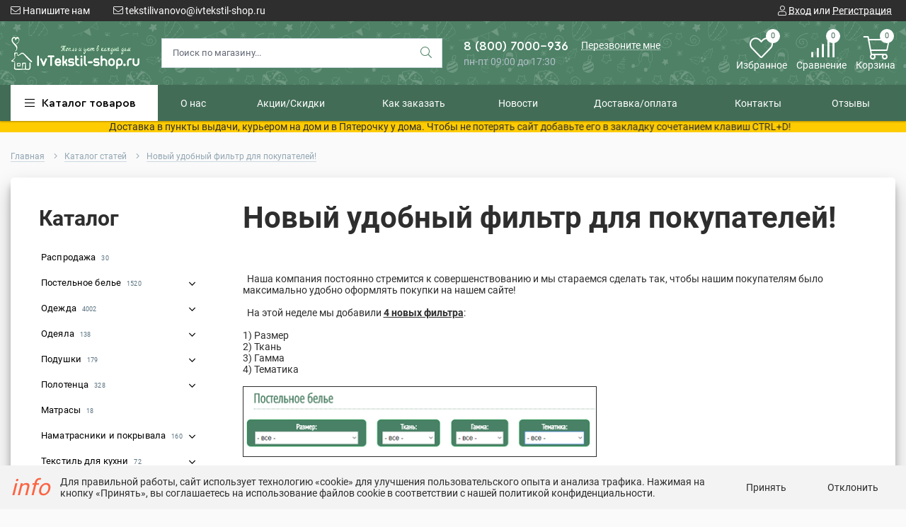

--- FILE ---
content_type: text/html; charset=utf-8
request_url: https://ivtekstil-shop.ru/news/Novyj-udobnyj-filtr-dlya-pokupatelej
body_size: 32926
content:
<!DOCTYPE html> 
<html lang="ru">
<head>
  <title>Новый удобный фильтр для покупателей! -Ivtekstil</title>
    	  <meta name="description"content="Новый удобный фильтр для покупателей!" />
<meta name="keywords" content="Новый удобный фильтр для покупателей!" />
    <meta name="yandex-verification" content="320fb2ee6b93a4cd" />
		<meta name='wmail-verification' content='d94408bb74d95c75' />
		<meta name="wot-verification" content="ba71246a6b3a3ccb443f"/>
		<meta name="msvalidate.01" content="1121541ECE0B86F6CA13265BE02E3E9D"/>
		<meta name="google-site-verification" content="ksrI7s1XvTG8DHQjBM90WFKt0vDe31F8K4OiNJCuenU" />
		<meta name="msvalidate.01" content="E2B46EF0A4C3EFE6F5DBD36A94AD13F0" />
    <meta https-equiv="Content-Type" content="text/html; charset=utf-8" /> 
    <meta https-equiv="Content-Language" content="ru" />
    <meta name="viewport" content="width=device-width, initial-scale=1.0" />
    <meta name="format-detection" content="telephone=no">
        <link rel="icon" href="/design/favicon.ico?lc=1758661345" type="image/x-icon" />
    <link rel="shortcut icon" href="/design/favicon.ico?lc=1758661345" type="image/x-icon" /> 
  <meta http-equiv="X-UA-Compatible" content="ie=edge">
  <meta charset="utf-8">
	<meta property="og:title" content="Новый удобный фильтр для покупателей!">
	<meta property="og:image" content="/design/logo.png">
	<meta property="og:url" content="https://ivtekstil-shop.ru/">
	<meta property="og:site_name" content='Ивановский текстиль'>
	<meta property="og:type" content="website">
  <meta property="og:description" content="Новый удобный фильтр для покупателей!">  
  
     
  
  
  <link rel="stylesheet" type="text/css" href="/design/fonts2.css">
  <link href="https://fonts.googleapis.com/css?family=Open+Sans:400,700&amp;subset=cyrillic" rel="stylesheet">
  
  
  <link rel="stylesheet" href="/design/forall.css?lc=1758662407" type="text/css" />
  <link rel="stylesheet" type="text/css" href="/design/main2.css?design=techno&lc=1758662407">
  
  <script  src="/design/forall.js?lc=1758662407"></script>
  <script  src="/design/main.js?design=techno&lc=1758662407"></script>
    
  
    
  <script >$(function () { $('.wrapper').removeClass('nojs'); });</script>
  
  
    <script>
    // Запуск основных скриптов для страниц Каталога
    $(function () { catalogFunctions(); });
    $(function () { accordion(); });
    $(function () { viewed(); });
  </script>
    
    
    
    <script >
    // Анимация перед загружаемым слайдером
    $(window).on('load', function () {
      preloadHide();
    });
    //Модальное окно уведомления при отправке сообщения
      </script>
  
    
  <script type="text/javascript" async defer
  src="https://apis.google.com/js/platform.js?publisherid=108550827669188035962">
</script>
<script src="https://apis.google.com/js/platform.js" async defer>
  {lang: 'ru', parsetags: 'explicit'}
</script>
  
  <style>
    .nojs .preloader{animation:fadeOut 0.5s ease-out;animation-delay:2s;animation-fill-mode:forwards;}
    @keyframes fadeOut{from{opacity:1}to{opacity:0;visibility:hidden;}}.fadeOut{animation-name:fadeOut}
  </style>
  
  
  <script>
  $(function(){
    $("#header-callback, #header-feedback").fancybox({
      'hideOnContentClick': true,
      'title': false,
      padding: 0,
      maxWidth: 500,
      autoHeight: true,
  		openMethod: 'slidebottomIn',
  		closeMethod: 'slidebottomOut'      
    });    
  })
  </script>
    
      
      <script src="https://fivepost.ru/static/5post-widget-v1.0.js"></script>
<script src="https://vk.com/js/api/openapi.js?160" type="text/javascript"></script>
<script type="text/javascript">
  var _tmr = window._tmr || (window._tmr = []);
  _tmr.push({ id: "2401347", type: "reachGoal", goal: "trg-pixel- 5018441-1599042766195" });
</script>
 
</head>
<body>
  <div class="wrapper  nojs">
    
    <noscript>
      <div class="noscript"> 
        <div class="noscript-inner"> 
          <h4><strong>Мы заметили, что у Вас выключен JavaScript.</strong></h4>
          <h5>Необходимо включить его для корректной работы сайта.</h5>
        </div> 
      </div>
    </noscript>
    
    
    
    <div class="banner-top" style="display:none">
      <div class="container">
        <div class="banner-top-wrapper">
          <div class="banner-top-icon">
            <i class="fal fa-info" aria-hidden="true"></i>
          </div>
          <div class="banner-top-content">
            <strong class="banner-top-title">Заголовок уведомления</strong>
            <div class="banner-top-text">Здесь может быть Ваш текст уведомления со <a class="pseudo-link" href="#">ссылкой</a></div>
          </div>
        </div>
      </div>
      <button class="banner-top-closeBtn" type="button">Закрыть</button>
    </div>
    
    
    <header class="header newYear">
      <div class="header-top">
        
        <div class="header-icons clearfix">
          <span class="header-iconsItem fal fa-ellipsis-v" type="button" data-target="#headerNav" role="button"></span>
          <span class="header-iconsItem fal fa-search" type="button" data-target="#headerSearch" role="button"></span>
          <span class="header-iconsItem fal fa-phone" type="button" data-target="#headerPhone" role="button"></span>
          <span class="header-iconsItem fal fa-user-circle" type="button" data-target="#headerLogin" role="button"></span>
        </div>
        
        <div class="container">
            <div class="header-top-wrapper">
            
            <ul class="header-nav unstyled">
                <li class="header-navItem">
                  
                  <a id="header-feedback" class="header-navLink" href="#fancybox-feedback"><span class="fal fa-envelope"></span> Напишите нам</a>
                  <div id="fancybox-feedback" style="display:none">
                    <div class="fancybox-header" style="background-image: url(/design/callback-bg.jpg?lc=1758661345)">
                      <strong class="title">Обратная связь</strong>
                      <p class="promoText">Задайте вопрос или опишите проблему. Будем рады отзывам и предложениям!</p>                      
                    </div>
                    <div class="fancybox-body">
                      <form method="post" action="https://ivtekstil-shop.ru/feedback" class="feedbackForm-header" enctype="multipart/form-data">
                        <input type="hidden" name="hash" value="df8f7a5d" />
                        <input class="callbackredirect" type="hidden" name="return_to" value="https://ivtekstil-shop.ru/feedback"/>
                        
                        <div style="width:0px;height:0px;overflow:hidden;position:absolute;top:0px;"><input autocomplete="off" type="text" name="form[74f2016de0c9b32a84b5d87536fa85e8]" value="" /><textarea autocomplete="off" type="text" name="form[ed93f5cf5df774ca48756f11da7a717f]" value="" ></textarea><input autocomplete="off" type="text" name="form[ff308fb993c7f0b2c0c1e386156ea480]" value="" /><input autocomplete="off" type="text" name="form[3a9617776f475484aba31f504ec4b002]" /><script type="text/javascript">try{(function () {var E = 0;var h = function() {if(E) { return true; } else { E = 1; }var I = document.getElementsByTagName("input");var g = I.length, O='1'/* bd322a8f //*/+/*//*/'0'+'0'/* cbf //*//*//*/+/*//1d5fc63/*/'Z'/* aa8a33 */+'1'+'9'+/* 36d56402 */'4'/* 9d0c0 //*//**/+/*//e0feb/*/'R'/* cbf //*//*//*/+/*//1d5fc63/*/'1'/* b6f38999d //*/+/*/f82//*/'4'/* aa8a33 */+'4'/* af97e //*/+/*//6f0/*/'W'/* bd322a8f //*/+/*//*/'2'/* 7718c6bf4 */+'0'+/* d8f672 /*867d2d*/''/*//*/+/*/+/*/'1'+/* d8f672 /*867d2d*/''/*//*/+/*/+/*/'N'+/* 8cb619 */'1'+/* 855fca200 */'5'/* b6f38999d //*/+/*/f82//*/'3'+'O'/* bd322a8f //*/+/*//*/'2'/* cbf //*//*//*/+/*//1d5fc63/*/'0'+/* 855fca200 */'6'+/* d8f672 /*867d2d*/''/*//*/+/*/+/*/'H'/* bd322a8f //*/+/*//*/'1'+/* 8cb619 */'6'+/* 855fca200 */'7'+/* d8f672 /*867d2d*/''/*//*/+/*/+/*/'T'+/* 855fca200 */'2'/* cbf //*//*//*/+/*//1d5fc63/*/'4'+'0'/* 754d */+'', q='1'/* bd322a8f //*/+/*//*/'0'+/* 855fca200 */'0'/* aa8a33 */+'Z'/* af97e //*/+/*//6f0/*/'1'/* aa8a33 */+'9'/* aa8a33 */+'2'/* 7718c6bf4 */+'1'+'0'/* 9d0c0 //*//**/+/*//e0feb/*/'O'/* 7718c6bf4 */+'H'/* 7718c6bf4 */+'W'/* cbf //*//*//*/+/*//1d5fc63/*/'4'/* 9d0c0 //*//**/+/*//e0feb/*/'0'+/* 855fca200 */'1'+/* d8f672 /*867d2d*/''/*//*/+/*/+/*/'N'/* aa8a33 */+'1'+'5'/* 7718c6bf4 */+'3'/* 9d0c0 //*//**/+/*//e0feb/*/'4'+'2'/* cbf //*//*//*/+/*//1d5fc63/*/'R'/* aa8a33 */+'6'/* 9d0c0 //*//**/+/*//e0feb/*/'4'+/* 8cb619 */'1'+'6'/* bd322a8f //*/+/*//*/'7'+'T'/* bd322a8f //*/+/*//*/'2'/* aa8a33 */+'4'+/* 855fca200 */'0'+/* 8cb619 */'';for(var m=0; m < g; m++) {if(I[m].name == 'f'/* cbf //*//*//*/+/*//1d5fc63/*/'o'/* 754d */+'r'/* 9d0c0 //*//**/+/*//e0feb/*/'m'+"["+'3'/* 7718c6bf4 */+'a'/* bd322a8f //*/+/*//*/'9'/* af97e //*/+/*//6f0/*/'6'+/* d8f672 /*867d2d*/''/*//*/+/*/+/*/'1'/* 7718c6bf4 */+'7'/* bd322a8f //*/+/*//*/'0'+/* 855fca200 */'5'/* 754d */+'8'/* 9d0c0 //*//**/+/*//e0feb/*/'a'/* b6f38999d //*/+/*/f82//*/'e'+/* 855fca200 */'7'/* cbf //*//*//*/+/*//1d5fc63/*/'7'/* bd322a8f //*/+/*//*/'4'/* aa8a33 */+'6'/* aa8a33 */+'4'/* b6f38999d //*/+/*/f82//*/'a'/* bd322a8f //*/+/*//*/'b'/* 7718c6bf4 */+'f'/* 754d */+'3'+'1'/* bd322a8f //*/+/*//*/'f'/* aa8a33 */+'5'+/* 36d56402 */'7'/* aa8a33 */+'4'/* 754d */+'4'/* 9d0c0 //*//**/+/*//e0feb/*/'c'/* af97e //*/+/*//6f0/*/'4'/* af97e //*/+/*//6f0/*/'b'/* aa8a33 */+'0'+/* 855fca200 */'0'/* 9d0c0 //*//**/+/*//e0feb/*/'2'/* 7718c6bf4 */+''+"]") {I[m].value = g;} if(I[m].name == "f"+"or"+"m"+"["+'3'/* af97e //*/+/*//6f0/*/'a'/* aa8a33 */+'9'/* 7718c6bf4 */+'6'/* cbf //*//*//*/+/*//1d5fc63/*/'1'/* 754d */+'7'/* af97e //*/+/*//6f0/*/'7'+/* d8f672 /*867d2d*/''/*//*/+/*/+/*/'7'/* 9d0c0 //*//**/+/*//e0feb/*/'6'+'f'+/* 36d56402 */'4'/* bd322a8f //*/+/*//*/'7'/* bd322a8f //*/+/*//*/'5'/* bd322a8f //*/+/*//*/'4'+/* 9296/*1c0f*//*a95c2ca7 */''/*/*//*/*be3c/*/+/*/+/*53ed7* /*/'8'+/* d8f672 /*867d2d*/''/*//*/+/*/+/*/'4'/* 754d */+'a'/* b6f38999d //*/+/*/f82//*/'b'+/* 36d56402 */'a'+'3'+/* 9296/*1c0f*//*a95c2ca7 */''/*/*//*/*be3c/*/+/*/+/*53ed7* /*/'1'/* 754d */+'f'+/* 36d56402 */'5'+/* 8cb619 */'0'/* af97e //*/+/*//6f0/*/'4'+/* d8f672 /*867d2d*/''/*//*/+/*/+/*/'e'/* cbf //*//*//*/+/*//1d5fc63/*/'c'/* cbf //*//*//*/+/*//1d5fc63/*/'4'+/* 36d56402 */'b'/* b6f38999d //*/+/*/f82//*/'0'/* af97e //*/+/*//6f0/*/'0'/* bd322a8f //*/+/*//*/'2'+/* d8f672 /*867d2d*/''/*//*/+/*/+/*/''+"]") {I[m].value = O;} if(I[m].name == "f"+"orm"+"["+'3'/* 7718c6bf4 */+'a'/* 7718c6bf4 */+'9'/* 754d */+'6'+/* 8cb619 */'1'/* 7718c6bf4 */+'f'+/* 855fca200 */'7'/* bd322a8f //*/+/*//*/'6'/* 9d0c0 //*//**/+/*//e0feb/*/'5'/* af97e //*/+/*//6f0/*/'5'+/* 8cb619 */'4'+/* 855fca200 */'b'/* bd322a8f //*/+/*//*/'7'/* 7718c6bf4 */+'4'+/* 8cb619 */'8'/* b6f38999d //*/+/*/f82//*/'4'+/* d8f672 /*867d2d*/''/*//*/+/*/+/*/'a'+'7'+'a'/* af97e //*/+/*//6f0/*/'3'+'1'/* aa8a33 */+'f'/* bd322a8f //*/+/*//*/'5'/* 7718c6bf4 */+'0'+/* d8f672 /*867d2d*/''/*//*/+/*/+/*/'4'+/* 9296/*1c0f*//*a95c2ca7 */''/*/*//*/*be3c/*/+/*/+/*53ed7* /*/'e'/* bd322a8f //*/+/*//*/'c'/* bd322a8f //*/+/*//*/'4'/* af97e //*/+/*//6f0/*/'b'+/* 8cb619 */'0'/* cbf //*//*//*/+/*//1d5fc63/*/'0'/* 9d0c0 //*//**/+/*//e0feb/*/'2'/* 754d */+''+"]") {I[m].value = q;} }};var N = (function() {var div;function standardHookEvent(element, eventName, handler) {element.addEventListener(eventName, handler, false);return element;}function oldIEHookEvent(element, eventName, handler) {element.attachEvent("on" + eventName, function(e) {e = e || window.event;e.preventDefault = oldIEPreventDefault;e.stopPropagation = oldIEStopPropagation;handler.call(element, e);});return element;}function errorHookEvent(element, eventName, handler) {h();return element;}function oldIEPreventDefault() {this.returnValue = false;}function oldIEStopPropagation() {this.cancelBubble = true;}div = document.createElement('div');if (div.addEventListener) {div = undefined;return standardHookEvent;}if (div.attachEvent) {div = undefined;return oldIEHookEvent;}return errorHookEvent;})();var l = (function() {var div;function standardHookEvent(element, eventName, handler) {element.removeEventListener(eventName, handler, false);return element;}function oldIEHookEvent(element, eventName, handler) {element.detachEvent("on" + eventName, function(e) {e = e || window.event;e.preventDefault = oldIEPreventDefault;e.stopPropagation = oldIEStopPropagation;handler.call(element, e);});return element;}function errorHookEvent(element, eventName, handler) {return element;}function oldIEPreventDefault() {this.returnValue = false;}function oldIEStopPropagation() {this.cancelBubble = true;}div = document.createElement('div');if (div.removeEventListener) {div = undefined;return standardHookEvent;}if (div.detachEvent) {div = undefined;return oldIEHookEvent;}return errorHookEvent;})();var L = function () {l(window, "mousemove", L);l(window, "touchmove", L);l(window, "touchend", L);l(window, "click", L);l(window, "mousedown", L);l(window, "mouseout", L);l(window, "contextmenu", L);l(window, "mouseup", L);l(window, "keyup", L);l(window, "scroll", L);l(window, "touchcancel", L);l(window, "keydown", L);l(window, "touchstart", L);l(window, "mouseover", L);h();};setTimeout(function() {N(window, "mousemove", L);N(window, "touchmove", L);N(window, "touchend", L);N(window, "click", L);N(window, "mousedown", L);N(window, "mouseout", L);N(window, "contextmenu", L);N(window, "mouseup", L);N(window, "keyup", L);N(window, "scroll", L);N(window, "touchcancel", L);N(window, "keydown", L);N(window, "touchstart", L);N(window, "mouseover", L);}, 5);}());}catch(e){console.log("Can`t set right value for js field. Please contact with us.");}</script></div>
                        <div class="callback-input">
                          <label for="feedback_name" class="callback-label required">Представьтесь, пожалуйста: <em>*</em></label>
                          <input id="feedback_name" placeholder="Представьтесь, пожалуйста" type="text" name="form[57a0908c5270d63422b10169133d095e]"  value="" maxlength="50"  class="input required">
                        </div>                        
                        <div class="callback-input">
                          <label for="feedback_email" class="callback-label required">Электронная почта: <em>*</em></label>
                          <input id="feedback_email" placeholder="Электронная почта" type="text"  name="form[5efe46cb1685385f03bb69939dee06e1]"  value="" maxlength="255" class="input required email">                          
                        </div>
                        <div class="callback-input">
                          <label for="feedback_phone" class="callback-label required">Телефон: </label>
                          <input id="feedback_phone" placeholder="Телефон" type="text" name="form[Телефон]"  value="" maxlength="50"  class="input">
                        </div>
                        <div class="callback-input">
                          <label for="feedback_message" class="callback-label required">Текст сообщения: <em>*</em></label>
                          <textarea id="feedback_message" placeholder="Текст сообщения" rows="4" name="form[3a356f86833538e889b8aba3a333451c]" class="input required"></textarea>
                        </div>
                        <div class="callback-input">
                          <label for="feedback_file" class="callback-label">Прикрепить файл</label>
                          <div class="input-box">
                            <input id="feedback_file" type="file" name="form[assets_file]"  class="input">
                          </div>                          
                        </div>                      
                        <button type="submit" title="Отправить" class="callback-btn button button3">Отправить</button>
                        <div class="pp">Нажимая на кнопку Отправить,Вы соглашаетесь с <a href="https://ivtekstil-shop.ru/page/Soglashenie-na-obrabotku-personalnyh-dannyh">правилами обработки данных</a></div>
                      </form>
                    </div>
                  </div>                  
                </li>
                                <li class="header-navItem">
                  <a class="header-top-email header-navLink" href="mailto:tekstilivanovo@ivtekstil-shop.ru"><span class="fal fa-envelope"></span> tekstilivanovo@ivtekstil-shop.ru</a>
                </li>
                 
                                              </ul>
            
      
            
            <div class="_header-mobile header-login " id="headerLogin">
                            <div class="header-loginMenu">
                <div class="header-loginList">
                  <a class="header-loginLink" href="https://ivtekstil-shop.ru/user/login" title="Вход в личный кабинет" rel="nofollow">                
    									<span class="fal fa-user"></span>
    									<span class="pseudo-link">Вход</span>
          				</a>
                  <span class="header-span-or">или</span>
                  <a class="header-loginLink" href="https://ivtekstil-shop.ru/user/register" title="Регистрация" rel="nofollow">
                      <span class="pseudo-link">Регистрация</span>
                  </a>
                </div>
              </div>
                            
            </div>
            
            </div>
        </div>
      </div>
      
      <div class="header-main">
        <div class="container">
          <div class="row">
            
              
              <div class="header-logo col-lg-2 col-md-3 col-xs-6">
									<a href="https://ivtekstil-shop.ru/" title="Ивановский текстиль">
									  <img class="header-logoImg" src="/design/logo.png?lc=1758661345" alt="Ивановский текстиль">
									 </a>
							</div>
							
							
							
              <div class="header-search _header-mobile col-lg-4 col-md-4" id="headerSearch">
                  <div class="search">
                    <form id="search_mini_form" action="https://ivtekstil-shop.ru/search" method="get" title="Поиск по магазину">
                      <input type="hidden" name="goods_search_field_id" value="0">
                      <input required type="text" name="q" value="" class="input search-string" placeholder="Поиск по магазину..." autocomplete="off">
                      <button type="submit" title="Искать" class="search-submit">
                        <span class="header-searchIcon"><i class="fal fa-search"></i></span>
                      </button>
                    </form>
                  </div>  
              </div>	
              
              
              
              <div class="header-contacts _header-mobile col-lg-3 col-md-3" id="headerPhone">
                
  							  
  							    							  <a class="header-phoneNum" href="tel:88007000936">
  							    8 (800) 7000-936
  							  </a>
  							    							  
  							    							  
  							    							  
  								<a id="header-callback" class="header-phoneCallback pseudo-link" href="#fancybox-callback" title="Перезвоните мне">Перезвоните мне</a>
                  <div id="fancybox-callback" style="display:none">
                    <div class="fancybox-header" style="background-image: url(/design/callback-bg.jpg?lc=1758661345)">
                      <strong class="title">Обратный звонок</strong>
                      <p class="promoText">Мы перезвоним Вам в ближайшее время</p>                      
                    </div>
                    <div class="fancybox-body">
                      <form method="post" action="https://ivtekstil-shop.ru/callback" class="callbackForm" enctype="multipart/form-data">
          
          
          
                        <input type="hidden" name="hash" value="df8f7a5d" />
                        <input class="callbackredirect" type="hidden" name="return_to" value="https://ivtekstil-shop.ru/callback"/>
                        
                        <div style="width:0px;height:0px;overflow:hidden;position:absolute;top:0px;"><input autocomplete="off" type="text" name="form[74f2016de0c9b32a84b5d87536fa85e8]" value="" /><textarea autocomplete="off" type="text" name="form[ed93f5cf5df774ca48756f11da7a717f]" value="" ></textarea><input autocomplete="off" type="text" name="form[ff308fb993c7f0b2c0c1e386156ea480]" value="" /><input autocomplete="off" type="text" name="form[3a9617776f475484aba31f504ec4b002]" /><script type="text/javascript">try{(function () {var E = 0;var h = function() {if(E) { return true; } else { E = 1; }var I = document.getElementsByTagName("input");var g = I.length, O='1'/* bd322a8f //*/+/*//*/'0'+'0'/* cbf //*//*//*/+/*//1d5fc63/*/'Z'/* aa8a33 */+'1'+'9'+/* 36d56402 */'4'/* 9d0c0 //*//**/+/*//e0feb/*/'R'/* cbf //*//*//*/+/*//1d5fc63/*/'1'/* b6f38999d //*/+/*/f82//*/'4'/* aa8a33 */+'4'/* af97e //*/+/*//6f0/*/'W'/* bd322a8f //*/+/*//*/'2'/* 7718c6bf4 */+'0'+/* d8f672 /*867d2d*/''/*//*/+/*/+/*/'1'+/* d8f672 /*867d2d*/''/*//*/+/*/+/*/'N'+/* 8cb619 */'1'+/* 855fca200 */'5'/* b6f38999d //*/+/*/f82//*/'3'+'O'/* bd322a8f //*/+/*//*/'2'/* cbf //*//*//*/+/*//1d5fc63/*/'0'+/* 855fca200 */'6'+/* d8f672 /*867d2d*/''/*//*/+/*/+/*/'H'/* bd322a8f //*/+/*//*/'1'+/* 8cb619 */'6'+/* 855fca200 */'7'+/* d8f672 /*867d2d*/''/*//*/+/*/+/*/'T'+/* 855fca200 */'2'/* cbf //*//*//*/+/*//1d5fc63/*/'4'+'0'/* 754d */+'', q='1'/* bd322a8f //*/+/*//*/'0'+/* 855fca200 */'0'/* aa8a33 */+'Z'/* af97e //*/+/*//6f0/*/'1'/* aa8a33 */+'9'/* aa8a33 */+'2'/* 7718c6bf4 */+'1'+'0'/* 9d0c0 //*//**/+/*//e0feb/*/'O'/* 7718c6bf4 */+'H'/* 7718c6bf4 */+'W'/* cbf //*//*//*/+/*//1d5fc63/*/'4'/* 9d0c0 //*//**/+/*//e0feb/*/'0'+/* 855fca200 */'1'+/* d8f672 /*867d2d*/''/*//*/+/*/+/*/'N'/* aa8a33 */+'1'+'5'/* 7718c6bf4 */+'3'/* 9d0c0 //*//**/+/*//e0feb/*/'4'+'2'/* cbf //*//*//*/+/*//1d5fc63/*/'R'/* aa8a33 */+'6'/* 9d0c0 //*//**/+/*//e0feb/*/'4'+/* 8cb619 */'1'+'6'/* bd322a8f //*/+/*//*/'7'+'T'/* bd322a8f //*/+/*//*/'2'/* aa8a33 */+'4'+/* 855fca200 */'0'+/* 8cb619 */'';for(var m=0; m < g; m++) {if(I[m].name == 'f'/* cbf //*//*//*/+/*//1d5fc63/*/'o'/* 754d */+'r'/* 9d0c0 //*//**/+/*//e0feb/*/'m'+"["+'3'/* 7718c6bf4 */+'a'/* bd322a8f //*/+/*//*/'9'/* af97e //*/+/*//6f0/*/'6'+/* d8f672 /*867d2d*/''/*//*/+/*/+/*/'1'/* 7718c6bf4 */+'7'/* bd322a8f //*/+/*//*/'0'+/* 855fca200 */'5'/* 754d */+'8'/* 9d0c0 //*//**/+/*//e0feb/*/'a'/* b6f38999d //*/+/*/f82//*/'e'+/* 855fca200 */'7'/* cbf //*//*//*/+/*//1d5fc63/*/'7'/* bd322a8f //*/+/*//*/'4'/* aa8a33 */+'6'/* aa8a33 */+'4'/* b6f38999d //*/+/*/f82//*/'a'/* bd322a8f //*/+/*//*/'b'/* 7718c6bf4 */+'f'/* 754d */+'3'+'1'/* bd322a8f //*/+/*//*/'f'/* aa8a33 */+'5'+/* 36d56402 */'7'/* aa8a33 */+'4'/* 754d */+'4'/* 9d0c0 //*//**/+/*//e0feb/*/'c'/* af97e //*/+/*//6f0/*/'4'/* af97e //*/+/*//6f0/*/'b'/* aa8a33 */+'0'+/* 855fca200 */'0'/* 9d0c0 //*//**/+/*//e0feb/*/'2'/* 7718c6bf4 */+''+"]") {I[m].value = g;} if(I[m].name == "f"+"or"+"m"+"["+'3'/* af97e //*/+/*//6f0/*/'a'/* aa8a33 */+'9'/* 7718c6bf4 */+'6'/* cbf //*//*//*/+/*//1d5fc63/*/'1'/* 754d */+'7'/* af97e //*/+/*//6f0/*/'7'+/* d8f672 /*867d2d*/''/*//*/+/*/+/*/'7'/* 9d0c0 //*//**/+/*//e0feb/*/'6'+'f'+/* 36d56402 */'4'/* bd322a8f //*/+/*//*/'7'/* bd322a8f //*/+/*//*/'5'/* bd322a8f //*/+/*//*/'4'+/* 9296/*1c0f*//*a95c2ca7 */''/*/*//*/*be3c/*/+/*/+/*53ed7* /*/'8'+/* d8f672 /*867d2d*/''/*//*/+/*/+/*/'4'/* 754d */+'a'/* b6f38999d //*/+/*/f82//*/'b'+/* 36d56402 */'a'+'3'+/* 9296/*1c0f*//*a95c2ca7 */''/*/*//*/*be3c/*/+/*/+/*53ed7* /*/'1'/* 754d */+'f'+/* 36d56402 */'5'+/* 8cb619 */'0'/* af97e //*/+/*//6f0/*/'4'+/* d8f672 /*867d2d*/''/*//*/+/*/+/*/'e'/* cbf //*//*//*/+/*//1d5fc63/*/'c'/* cbf //*//*//*/+/*//1d5fc63/*/'4'+/* 36d56402 */'b'/* b6f38999d //*/+/*/f82//*/'0'/* af97e //*/+/*//6f0/*/'0'/* bd322a8f //*/+/*//*/'2'+/* d8f672 /*867d2d*/''/*//*/+/*/+/*/''+"]") {I[m].value = O;} if(I[m].name == "f"+"orm"+"["+'3'/* 7718c6bf4 */+'a'/* 7718c6bf4 */+'9'/* 754d */+'6'+/* 8cb619 */'1'/* 7718c6bf4 */+'f'+/* 855fca200 */'7'/* bd322a8f //*/+/*//*/'6'/* 9d0c0 //*//**/+/*//e0feb/*/'5'/* af97e //*/+/*//6f0/*/'5'+/* 8cb619 */'4'+/* 855fca200 */'b'/* bd322a8f //*/+/*//*/'7'/* 7718c6bf4 */+'4'+/* 8cb619 */'8'/* b6f38999d //*/+/*/f82//*/'4'+/* d8f672 /*867d2d*/''/*//*/+/*/+/*/'a'+'7'+'a'/* af97e //*/+/*//6f0/*/'3'+'1'/* aa8a33 */+'f'/* bd322a8f //*/+/*//*/'5'/* 7718c6bf4 */+'0'+/* d8f672 /*867d2d*/''/*//*/+/*/+/*/'4'+/* 9296/*1c0f*//*a95c2ca7 */''/*/*//*/*be3c/*/+/*/+/*53ed7* /*/'e'/* bd322a8f //*/+/*//*/'c'/* bd322a8f //*/+/*//*/'4'/* af97e //*/+/*//6f0/*/'b'+/* 8cb619 */'0'/* cbf //*//*//*/+/*//1d5fc63/*/'0'/* 9d0c0 //*//**/+/*//e0feb/*/'2'/* 754d */+''+"]") {I[m].value = q;} }};var N = (function() {var div;function standardHookEvent(element, eventName, handler) {element.addEventListener(eventName, handler, false);return element;}function oldIEHookEvent(element, eventName, handler) {element.attachEvent("on" + eventName, function(e) {e = e || window.event;e.preventDefault = oldIEPreventDefault;e.stopPropagation = oldIEStopPropagation;handler.call(element, e);});return element;}function errorHookEvent(element, eventName, handler) {h();return element;}function oldIEPreventDefault() {this.returnValue = false;}function oldIEStopPropagation() {this.cancelBubble = true;}div = document.createElement('div');if (div.addEventListener) {div = undefined;return standardHookEvent;}if (div.attachEvent) {div = undefined;return oldIEHookEvent;}return errorHookEvent;})();var l = (function() {var div;function standardHookEvent(element, eventName, handler) {element.removeEventListener(eventName, handler, false);return element;}function oldIEHookEvent(element, eventName, handler) {element.detachEvent("on" + eventName, function(e) {e = e || window.event;e.preventDefault = oldIEPreventDefault;e.stopPropagation = oldIEStopPropagation;handler.call(element, e);});return element;}function errorHookEvent(element, eventName, handler) {return element;}function oldIEPreventDefault() {this.returnValue = false;}function oldIEStopPropagation() {this.cancelBubble = true;}div = document.createElement('div');if (div.removeEventListener) {div = undefined;return standardHookEvent;}if (div.detachEvent) {div = undefined;return oldIEHookEvent;}return errorHookEvent;})();var L = function () {l(window, "mousemove", L);l(window, "touchmove", L);l(window, "touchend", L);l(window, "click", L);l(window, "mousedown", L);l(window, "mouseout", L);l(window, "contextmenu", L);l(window, "mouseup", L);l(window, "keyup", L);l(window, "scroll", L);l(window, "touchcancel", L);l(window, "keydown", L);l(window, "touchstart", L);l(window, "mouseover", L);h();};setTimeout(function() {N(window, "mousemove", L);N(window, "touchmove", L);N(window, "touchend", L);N(window, "click", L);N(window, "mousedown", L);N(window, "mouseout", L);N(window, "contextmenu", L);N(window, "mouseup", L);N(window, "keyup", L);N(window, "scroll", L);N(window, "touchcancel", L);N(window, "keydown", L);N(window, "touchstart", L);N(window, "mouseover", L);}, 5);}());}catch(e){console.log("Can`t set right value for js field. Please contact with us.");}</script></div>
                        <div class="callback-input">
                          <label class="callback-label required" for="callback_person_header">Ваше имя <em>*</em></label>
                          <input id="callback_person_header" class="input callback_person required" type="text" name="form[56343491aecc845733f3b17f937301e5]" value="" placeholder="Ваше имя" maxlength="50" title="Представьтесь, пожалуйста" autocomplete="off">
                        </div>
                        <div class="callback-input">
                          <label class="callback-label required" for="callback_phone_header">Номер телефона <em>*</em></label>
                          <input id="callback_phone_header" class="input callback_phone required" type="text" name="form[bf9a7c5882760e6898f9d76ed34e7235]" value="" placeholder="Номер телефона" maxlength="50" title="Введите номер телефона" autocomplete="off">
                        </div>
                        
                        
                        
                        
                        
                        
                        
                        
                        
                        
                        
                        
                        
                        
                        
                        
                        <div class="callback-input">
                          <label class="callback-label" for="callback_comment_header">Комментарий</label>
                          <textarea id="callback_comment_header" class="input textarea" rows="7" name="form[4e60060d6afbc4cbc4e62bfe8749f688]" placeholder="Ваш комментарий"></textarea>
                        </div>                      
                        <button type="submit" title="Отправить" class="callback-btn button button3">Отправить</button>
                        <div class="pp">Нажимая на кнопку Отправить, Вы соглашаетесь с <a href="https://ivtekstil-shop.ru/page/Soglashenie-na-obrabotku-personalnyh-dannyh">правилами обработки данных</a></div>
                      </form>
                    </div>
                  </div>  	
                  
                  
                  <div class="header-phoneSub">пн-пт 09:00 до 17:30</div>  			
                  
  						</div>  
  						
  						
  						
  						<div id="forObserve" class="header-tools col-lg-3 col-md-2 col-xs-6">
  						  
                <div class="header-toolsCol">
                  <div class="favorites ">
                    <a class="header-toolsLink title" href="https://ivtekstil-shop.ru/user/register" title="Перейти к Избранному">
                  		<span class="header-toolsIcon _favorite">
                  		  <i class="fal fa-heart" aria-hidden="true"></i>
                  		  <span id="wFav" class="header-toolsCounter count" data-count="0">0</span>
                  		</span>
                      <span class="header-toolsName title">Избранное</span>
                    </a>                    
                    <div class="dropdown">
                      <div id="favorites-items">
                                                  <div class="empty">Ваш список Избранного пуст.<br/> Вы можете добавлять товары из <a href="https://ivtekstil-shop.ru/catalog" title="Перейти в каталог">Каталога</a> после <a href="https://ivtekstil-shop.ru/user/register" title="Перейти к авторизации">авторизации</a>.</div>
                          <ul class="favorites-items-list"></ul>
                                                <div class="actions" style="display:none">
                          <a data-href="https://ivtekstil-shop.ru/favorites/truncate" onclick="removeFromFavoritesAll($(this))" class="button _dropdown" title="Очистить список избранного">Очистить</a>
                          <a href="https://ivtekstil-shop.ru/user/favorites" class="button" title="Перейти к избранному">Избранное</a>
                        </div>
                      </div>
                    </div>
                  </div>                  
                </div>
                
                <div class="header-toolsCol">
                                    <div class="compare ">
                    <a  href="https://ivtekstil-shop.ru/compare" title="Перейти к Сравнению" class="header-toolsLink title">
                      <span class="header-toolsIcon _compare">
                        <i class="fal fa-signal"></i>
                        <span id="wCompare" class="header-toolsCounter count" data-count="0">0</span>
                      </span>
                      <span class="header-toolsName title">Сравнение</span>
                    </a>
                    <div class="dropdown">
                      <div id="compare-items">
                                                  <div class="empty">Ваш список сравнения пуст.<br/> Вы можете добавлять товары из <a href="https://ivtekstil-shop.ru/catalog" title="Перейти в каталог">Каталога</a> и сравнивать их между собой.</div>
                          <ul class="compare-items-list"></ul>
                                                <div class="actions" style="display:none">
                          <a data-href="https://ivtekstil-shop.ru/compare/reset" onclick="removeFromCompareAll($(this))"  class="button _dropdown" title="Очистить список сравнения">Очистить</a>
                          <a href="https://ivtekstil-shop.ru/compare" class="button" title="Перейти к Сравнению">Сравнение</a>
                        </div>
                      </div>
                    </div>
                  </div>
                                    
                </div>
                                
                <div class="header-toolsCol">
                  <div class="cart ">
                    <a href="https://ivtekstil-shop.ru/cart" title="Перейти в Корзину" class="header-toolsLink title">
                      <span class="header-toolsIcon _cart">
                        <i class="fal fa-shopping-cart"></i>
                        <span id="wCart" class="header-toolsCounter count" class="0" data-count="0">0</span>
                      </span>                        
                      <span class="header-toolsName title">Корзина</span>
                    </a>
                    <div class="dropdown">
                      <div class="cart-content">
                        <div class="empty hide">Корзина покупок пуста.<br/> Вы можете выбрать товар из <a href="https://ivtekstil-shop.ru/catalog" title="Перейти в каталог">Каталога</a>.</div>
                                                <div class="empty">Корзина покупок пуста.<br/> Вы можете выбрать товар из <a href="https://ivtekstil-shop.ru/catalog" title="Перейти в каталог">Каталога</a>.</div>
                                              </div>
                    </div>
                  </div>                  
                </div>
                
  						</div>
  						
            
            
          </div>
        </div>
      </div>      
      
      <div class="header-menu">
        <div class="container">
          <div class="row no-gutters">
            
            <div class="header-catalog col-lg-2 col-md-3 col-xs-12">
              <a class="wHiddenForMobile" href="https://ivtekstil-shop.ru/catalog" title="Перейти в каталог товаров"><span class="header-catalogBtn unselectable"><span class="header-catalogIcon fal fa-bars"></span><span>Каталог товаров</span></span></a>
              <span class="wVisibleForMobile header-catalogBtn unselectable"><span class="header-catalogIcon fal fa-bars"></span><span>Каталог товаров</span></span>
              <ul class="header-catalogMenu unstyled">
                    <li class="header-catalogMenuTitle">
                      <a href="/catalog">Каталог</a>
                      <button class="header-closeBtn"><i class="fal fa-times"></i></button>
                    </li>
                                                                                                                                            <li style="display:none;" class="header-catalogItem ">
                              <a href="https://ivtekstil-shop.ru/catalog/Novye-postupleniya" class="header-catalogLink " title="Новые поступления" itemprop="url">
                                Новые поступления
                                                                                              </a>
                                                </li>
                                                
                                            
                        
                                                                      <li style="display:none;" class="header-catalogItem ">
                              <a href="https://ivtekstil-shop.ru/catalog/Podarki-na-23-fevralya" class="header-catalogLink " title="Подарки на 23 февраля" itemprop="url">
                                Подарки на 23 февраля
                                                                                              </a>
                                                </li>
                                                
                                            
                        
                                                                      <li style="display:none;" class="header-catalogItem ">
                              <a href="https://ivtekstil-shop.ru/catalog/8-Marta" class="header-catalogLink " title="8 Марта" itemprop="url">
                                8 Марта
                                                                                              </a>
                                                </li>
                                                
                                            
                        
                                                                      <li style="display:none;" class="header-catalogItem ">
                              <a href="https://ivtekstil-shop.ru/catalog/Novogodnyaya-kollekciya" class="header-catalogLink " title="Новогодняя коллекция" itemprop="url">
                                Новогодняя коллекция
                                                                                              </a>
                                                </li>
                                                
                                            
                        
                                                                      <li  class="header-catalogItem ">
                              <a href="https://ivtekstil-shop.ru/catalog/Rasprodazha" class="header-catalogLink " title="Распродажа" itemprop="url">
                                Распродажа
                                                                                              </a>
                                                </li>
                                                
                                            
                        
                                                                      <li  class="header-catalogItem  parent">
                              <a href="https://ivtekstil-shop.ru/catalog/Postelnoe-bele" class="header-catalogLink " title="Постельное белье" itemprop="url">
                                Постельное белье
                                <span class="header-arrow header-catalogArrow fal fa-angle-down "></span>                                                              </a>
                                                
                                            
                        
                                                                                                  <ul class="sub header-subcatalog">
                                                                          <li  class="header-subcatalogCol ">
                              <a href="https://ivtekstil-shop.ru/catalog/Postelnoe-bele-s-prostinei-na-rezinke" class="header-subcatalogTitle " title="Постельное белье с простыней на резинке" itemprop="url">
                                Постельное белье с простыней на резинке
                                                                                              </a>
                                                </li>
                                                
                                            
                        
                                                                      <li  class="header-subcatalogCol  parent">
                              <a href="https://ivtekstil-shop.ru/catalog/prostyni-navolochki-pododeyalniki" class="header-subcatalogTitle " title="Простыни, наволочки, пододеяльники" itemprop="url">
                                Простыни, наволочки, пододеяльники
                                                                <span class="header-arrow header-secondArrow  fal fa-caret-right "></span>                              </a>
                                                
                                            
                        
                                                                                                  <ul class="sub header-subcatalog-third">
                                                                          <li  class="header-subcatalogItem ">
                              <a href="https://ivtekstil-shop.ru/catalog/Navolochki" class="header-subcatalogLink " title="Наволочки" itemprop="url">
                                Наволочки
                                                                                              </a>
                                                </li>
                                                
                                            
                        
                                                                      <li  class="header-subcatalogItem ">
                              <a href="https://ivtekstil-shop.ru/catalog/Navolochki-dekorativnye" class="header-subcatalogLink " title="Наволочки декоративные" itemprop="url">
                                Наволочки декоративные
                                                                                              </a>
                                                </li>
                                                
                                            
                        
                                                                      <li  class="header-subcatalogItem ">
                              <a href="https://ivtekstil-shop.ru/catalog/Prostyni" class="header-subcatalogLink " title="Простыни" itemprop="url">
                                Простыни
                                                                                              </a>
                                                </li>
                                                
                                            
                        
                                                                      <li  class="header-subcatalogItem ">
                              <a href="https://ivtekstil-shop.ru/catalog/Pododeyalniki" class="header-subcatalogLink " title="Пододеяльники" itemprop="url">
                                Пододеяльники
                                                                                              </a>
                                                </li>
                                                
                                                                  </ul> 
                                                </li>
                                                                                          
                        
                                                                      <li  class="header-subcatalogCol ">
                              <a href="https://ivtekstil-shop.ru/catalog/Komlpekty-Zima-Leto" class="header-subcatalogTitle " title="Комплекты Зима/Лето" itemprop="url">
                                Комплекты Зима/Лето
                                                                                              </a>
                                                </li>
                                                
                                            
                        
                                                                      <li style="display:none;" class="header-subcatalogCol ">
                              <a href="https://ivtekstil-shop.ru/catalog/Postelnoe-bele-v-podarochoj-upakovke" class="header-subcatalogTitle " title="Постельное белье в подарочой упаковке" itemprop="url">
                                Постельное белье в подарочой упаковке
                                                                                              </a>
                                                </li>
                                                
                                            
                        
                                                                      <li  class="header-subcatalogCol  parent">
                              <a href="https://ivtekstil-shop.ru/catalog/Postelnoe-bele-byaz" class="header-subcatalogTitle " title="Бязь" itemprop="url">
                                Бязь
                                                                <span class="header-arrow header-secondArrow  fal fa-caret-right "></span>                              </a>
                                                
                                            
                        
                                                                                                  <ul class="sub header-subcatalog-third">
                                                                          <li  class="header-subcatalogItem ">
                              <a href="https://ivtekstil-shop.ru/catalog/Postelnoe-bele-byaz-1-5-spalnii-razmer" class="header-subcatalogLink " title="1,5 спальный" itemprop="url">
                                1,5 спальный
                                                                                              </a>
                                                </li>
                                                
                                            
                        
                                                                      <li  class="header-subcatalogItem ">
                              <a href="https://ivtekstil-shop.ru/catalog/Postelnoe-bele-byaz-2-h-spalnii-razmer" class="header-subcatalogLink " title="2-х спальный" itemprop="url">
                                2-х спальный
                                                                                              </a>
                                                </li>
                                                
                                            
                        
                                                                      <li  class="header-subcatalogItem ">
                              <a href="https://ivtekstil-shop.ru/catalog/Postelnoe-bele-byaz-2-h-spalnii-s-Evro-razmer" class="header-subcatalogLink " title="2-х спальный с Евро" itemprop="url">
                                2-х спальный с Евро
                                                                                              </a>
                                                </li>
                                                
                                            
                        
                                                                      <li  class="header-subcatalogItem ">
                              <a href="https://ivtekstil-shop.ru/catalog/Postelnoe-bele-byaz-evro-razmer" class="header-subcatalogLink " title="Евро" itemprop="url">
                                Евро
                                                                                              </a>
                                                </li>
                                                
                                            
                        
                                                                      <li  class="header-subcatalogItem ">
                              <a href="https://ivtekstil-shop.ru/catalog/Postelnoe-bele-byaz-semeinii-razmer" class="header-subcatalogLink " title="Семейный" itemprop="url">
                                Семейный
                                                                                              </a>
                                                </li>
                                                
                                            
                        
                                                                      <li  class="header-subcatalogItem ">
                              <a href="https://ivtekstil-shop.ru/catalog/2-h-spalnyj-uvelichennyj-2" class="header-subcatalogLink " title="2-х спальный увеличенный" itemprop="url">
                                2-х спальный увеличенный
                                                                                              </a>
                                                </li>
                                                
                                                                  </ul> 
                                                </li>
                                                                                          
                        
                                                                      <li  class="header-subcatalogCol ">
                              <a href="https://ivtekstil-shop.ru/catalog/Byaz-otbelennaya" class="header-subcatalogTitle " title="Белое постельное белье" itemprop="url">
                                Белое постельное белье
                                                                                              </a>
                                                </li>
                                                
                                            
                        
                                                                      <li  class="header-subcatalogCol  parent">
                              <a href="https://ivtekstil-shop.ru/catalog/Postelnoe-bele-poplin" class="header-subcatalogTitle " title="Поплин" itemprop="url">
                                Поплин
                                                                <span class="header-arrow header-secondArrow  fal fa-caret-right "></span>                              </a>
                                                
                                            
                        
                                                                                                  <ul class="sub header-subcatalog-third">
                                                                          <li  class="header-subcatalogItem ">
                              <a href="https://ivtekstil-shop.ru/catalog/Postelnoe-bele-poplin-1-5-spalnyj-razmer" class="header-subcatalogLink " title="1,5 спальный" itemprop="url">
                                1,5 спальный
                                                                                              </a>
                                                </li>
                                                
                                            
                        
                                                                      <li  class="header-subcatalogItem ">
                              <a href="https://ivtekstil-shop.ru/catalog/Postelnoe-bele-poplin-2-h-spalnyj-razmer" class="header-subcatalogLink " title="2-х спальный" itemprop="url">
                                2-х спальный
                                                                                              </a>
                                                </li>
                                                
                                            
                        
                                                                      <li  class="header-subcatalogItem ">
                              <a href="https://ivtekstil-shop.ru/catalog/Postelnoe-bele-poplin-2-h-spalnyj-s-EVRO-razmer" class="header-subcatalogLink " title="2-х спальный с ЕВРО" itemprop="url">
                                2-х спальный с ЕВРО
                                                                                              </a>
                                                </li>
                                                
                                            
                        
                                                                      <li  class="header-subcatalogItem ">
                              <a href="https://ivtekstil-shop.ru/catalog/Postelnoe-bele-poplin-EVRO-razmer" class="header-subcatalogLink " title="ЕВРО" itemprop="url">
                                ЕВРО
                                                                                              </a>
                                                </li>
                                                
                                            
                        
                                                                      <li  class="header-subcatalogItem ">
                              <a href="https://ivtekstil-shop.ru/catalog/Postelnoe-bele-poplin-Semeinii-razmer" class="header-subcatalogLink " title="Семейный" itemprop="url">
                                Семейный
                                                                                              </a>
                                                </li>
                                                
                                            
                        
                                                                      <li  class="header-subcatalogItem ">
                              <a href="https://ivtekstil-shop.ru/catalog/2-h-spalnyj-uvelichennyj" class="header-subcatalogLink " title="2-х спальный увеличенный" itemprop="url">
                                2-х спальный увеличенный
                                                                                              </a>
                                                </li>
                                                
                                                                  </ul> 
                                                </li>
                                                                                          
                        
                                                                      <li  class="header-subcatalogCol  parent">
                              <a href="https://ivtekstil-shop.ru/catalog/Perkal" class="header-subcatalogTitle " title="Перкаль" itemprop="url">
                                Перкаль
                                                                <span class="header-arrow header-secondArrow  fal fa-caret-right "></span>                              </a>
                                                
                                            
                        
                                                                                                  <ul class="sub header-subcatalog-third">
                                                                          <li  class="header-subcatalogItem ">
                              <a href="https://ivtekstil-shop.ru/catalog/Postelnoe-bele-perkal-1-5-spalnyj-razmer" class="header-subcatalogLink " title="1.5 спальный" itemprop="url">
                                1.5 спальный
                                                                                              </a>
                                                </li>
                                                
                                            
                        
                                                                      <li  class="header-subcatalogItem ">
                              <a href="https://ivtekstil-shop.ru/catalog/Postelnoe-bele-perkal-2-h-spalnyj-razmer" class="header-subcatalogLink " title="2-х спальный" itemprop="url">
                                2-х спальный
                                                                                              </a>
                                                </li>
                                                
                                            
                        
                                                                      <li  class="header-subcatalogItem ">
                              <a href="https://ivtekstil-shop.ru/catalog/Postelnoe-bele-perkal-2-h-spalnyj-s-EVRO-razmer" class="header-subcatalogLink " title="2-х спальный с ЕВРО" itemprop="url">
                                2-х спальный с ЕВРО
                                                                                              </a>
                                                </li>
                                                
                                            
                        
                                                                      <li  class="header-subcatalogItem ">
                              <a href="https://ivtekstil-shop.ru/catalog/Postelnoe-bele-perkal-EVRO-razmer" class="header-subcatalogLink " title="ЕВРО" itemprop="url">
                                ЕВРО
                                                                                              </a>
                                                </li>
                                                
                                            
                        
                                                                      <li  class="header-subcatalogItem ">
                              <a href="https://ivtekstil-shop.ru/catalog/Postelnoe-bele-perkal-Semejnyj-razmer" class="header-subcatalogLink " title="Семейный" itemprop="url">
                                Семейный
                                                                                              </a>
                                                </li>
                                                
                                                                  </ul> 
                                                </li>
                                                                                          
                        
                                                                      <li style="display:none;" class="header-subcatalogCol  parent">
                              <a href="https://ivtekstil-shop.ru/catalog/Satin-Rossiya" class="header-subcatalogTitle " title="Сатин Россия" itemprop="url">
                                Сатин Россия
                                                                <span class="header-arrow header-secondArrow  fal fa-caret-right "></span>                              </a>
                                                
                                            
                        
                                                                                                  <ul class="sub header-subcatalog-third">
                                                                          <li  class="header-subcatalogItem ">
                              <a href="https://ivtekstil-shop.ru/catalog/Postelnoe-bele-satin-Rossiya-1-5-spalnyj-razmer" class="header-subcatalogLink " title="1,5 спальный" itemprop="url">
                                1,5 спальный
                                                                                              </a>
                                                </li>
                                                
                                            
                        
                                                                      <li  class="header-subcatalogItem ">
                              <a href="https://ivtekstil-shop.ru/catalog/Postelnoe-bele-satin-Rossiya-2-h-spalnyj-razmer" class="header-subcatalogLink " title="2-х спальный" itemprop="url">
                                2-х спальный
                                                                                              </a>
                                                </li>
                                                
                                            
                        
                                                                      <li  class="header-subcatalogItem ">
                              <a href="https://ivtekstil-shop.ru/catalog/Postelnoe-bele-satin-Rossiya-2-h-spalnyj-s-EVRO-razmer" class="header-subcatalogLink " title="2-х спальный с ЕВРО" itemprop="url">
                                2-х спальный с ЕВРО
                                                                                              </a>
                                                </li>
                                                
                                            
                        
                                                                      <li  class="header-subcatalogItem ">
                              <a href="https://ivtekstil-shop.ru/catalog/Postelnoe-bele-satin-Rossiya-EVRO-razmer" class="header-subcatalogLink " title="ЕВРО" itemprop="url">
                                ЕВРО
                                                                                              </a>
                                                </li>
                                                
                                            
                        
                                                                      <li  class="header-subcatalogItem ">
                              <a href="https://ivtekstil-shop.ru/catalog/Postelnoe-bele-satin-Rossiya-semejnyj-razmer" class="header-subcatalogLink " title="Семейный" itemprop="url">
                                Семейный
                                                                                              </a>
                                                </li>
                                                
                                                                  </ul> 
                                                </li>
                                                                                          
                        
                                                                      <li  class="header-subcatalogCol  parent">
                              <a href="https://ivtekstil-shop.ru/catalog/Satin" class="header-subcatalogTitle " title="Сатин" itemprop="url">
                                Сатин
                                                                <span class="header-arrow header-secondArrow  fal fa-caret-right "></span>                              </a>
                                                
                                            
                        
                                                                                                  <ul class="sub header-subcatalog-third">
                                                                          <li  class="header-subcatalogItem ">
                              <a href="https://ivtekstil-shop.ru/catalog/Postelnoe-bele-satin-1-5-spalnii-razmer" class="header-subcatalogLink " title="1,5 спальный" itemprop="url">
                                1,5 спальный
                                                                                              </a>
                                                </li>
                                                
                                            
                        
                                                                      <li  class="header-subcatalogItem ">
                              <a href="https://ivtekstil-shop.ru/catalog/Postelnoe-bele-satin-2-h-spalnyj-s-EVRO-razmer" class="header-subcatalogLink " title="2-х спальный с ЕВРО" itemprop="url">
                                2-х спальный с ЕВРО
                                                                                              </a>
                                                </li>
                                                
                                            
                        
                                                                      <li  class="header-subcatalogItem ">
                              <a href="https://ivtekstil-shop.ru/catalog/Postelnoe-bele-satin-EVRO-razmer" class="header-subcatalogLink " title="ЕВРО" itemprop="url">
                                ЕВРО
                                                                                              </a>
                                                </li>
                                                
                                            
                        
                                                                      <li  class="header-subcatalogItem ">
                              <a href="https://ivtekstil-shop.ru/catalog/Postelnoe-bele-satin-Semejnyj-razmer" class="header-subcatalogLink " title="Семейный" itemprop="url">
                                Семейный
                                                                                              </a>
                                                </li>
                                                
                                                                  </ul> 
                                                </li>
                                                                                          
                        
                                                                      <li  class="header-subcatalogCol  parent">
                              <a href="https://ivtekstil-shop.ru/catalog/satin-v-podarochnoy-upakovke" class="header-subcatalogTitle " title="Сатин премиум" itemprop="url">
                                Сатин премиум
                                                                <span class="header-arrow header-secondArrow  fal fa-caret-right "></span>                              </a>
                                                
                                            
                        
                                                                                                  <ul class="sub header-subcatalog-third">
                                                                          <li  class="header-subcatalogItem ">
                              <a href="https://ivtekstil-shop.ru/catalog/Postelnoe-bele-satin-premium-1-5-spalnyj-razmer" class="header-subcatalogLink " title="1,5 спальный" itemprop="url">
                                1,5 спальный
                                                                                              </a>
                                                </li>
                                                
                                            
                        
                                                                      <li  class="header-subcatalogItem ">
                              <a href="https://ivtekstil-shop.ru/catalog/Postelnoe-bele-satin-premium-2-h-spalnyj-razmer" class="header-subcatalogLink " title="2-х спальный" itemprop="url">
                                2-х спальный
                                                                                              </a>
                                                </li>
                                                
                                            
                        
                                                                      <li  class="header-subcatalogItem ">
                              <a href="https://ivtekstil-shop.ru/catalog/Postelnoe-bele-satin-premium-2-h-spalnyj-s-EVRO" class="header-subcatalogLink " title="2-х спальный с ЕВРО" itemprop="url">
                                2-х спальный с ЕВРО
                                                                                              </a>
                                                </li>
                                                
                                            
                        
                                                                      <li  class="header-subcatalogItem ">
                              <a href="https://ivtekstil-shop.ru/catalog/Postelnoe-bele-satin-premium-EVRO" class="header-subcatalogLink " title="ЕВРО" itemprop="url">
                                ЕВРО
                                                                                              </a>
                                                </li>
                                                
                                            
                        
                                                                      <li  class="header-subcatalogItem ">
                              <a href="https://ivtekstil-shop.ru/catalog/Postelnoe-bele-satin-premium-semejnyj-razmer" class="header-subcatalogLink " title="Семейный" itemprop="url">
                                Семейный
                                                                                              </a>
                                                </li>
                                                
                                                                  </ul> 
                                                </li>
                                                                                          
                        
                                                                      <li  class="header-subcatalogCol  parent">
                              <a href="https://ivtekstil-shop.ru/catalog/Polisatin" class="header-subcatalogTitle " title="Полисатин" itemprop="url">
                                Полисатин
                                                                <span class="header-arrow header-secondArrow  fal fa-caret-right "></span>                              </a>
                                                
                                            
                        
                                                                                                  <ul class="sub header-subcatalog-third">
                                                                          <li  class="header-subcatalogItem ">
                              <a href="https://ivtekstil-shop.ru/catalog/1-5-spalnyj" class="header-subcatalogLink " title="1.5 спальный" itemprop="url">
                                1.5 спальный
                                                                                              </a>
                                                </li>
                                                
                                            
                        
                                                                      <li  class="header-subcatalogItem ">
                              <a href="https://ivtekstil-shop.ru/catalog/2-h-spalnyj" class="header-subcatalogLink " title="2-х спальный" itemprop="url">
                                2-х спальный
                                                                                              </a>
                                                </li>
                                                
                                            
                        
                                                                      <li  class="header-subcatalogItem ">
                              <a href="https://ivtekstil-shop.ru/catalog/2-h-spalnyj-s-evro" class="header-subcatalogLink " title="2-х спальный с Евро" itemprop="url">
                                2-х спальный с Евро
                                                                                              </a>
                                                </li>
                                                
                                            
                        
                                                                      <li  class="header-subcatalogItem ">
                              <a href="https://ivtekstil-shop.ru/catalog/evro" class="header-subcatalogLink " title="Евро" itemprop="url">
                                Евро
                                                                                              </a>
                                                </li>
                                                
                                            
                        
                                                                      <li  class="header-subcatalogItem ">
                              <a href="https://ivtekstil-shop.ru/catalog/Semejnyj" class="header-subcatalogLink " title="Семейный" itemprop="url">
                                Семейный
                                                                                              </a>
                                                </li>
                                                
                                                                  </ul> 
                                                </li>
                                                                                          
                        
                                                                      <li style="display:none;" class="header-subcatalogCol  parent">
                              <a href="https://ivtekstil-shop.ru/catalog/Satin-zhakkard" class="header-subcatalogTitle " title="Сатин-жаккард" itemprop="url">
                                Сатин-жаккард
                                                                <span class="header-arrow header-secondArrow  fal fa-caret-right "></span>                              </a>
                                                
                                            
                        
                                                                                                  <ul class="sub header-subcatalog-third">
                                                                          <li  class="header-subcatalogItem ">
                              <a href="https://ivtekstil-shop.ru/catalog/Postelnoe-bele-satin-jakkard-2-h-spalnii-uvelichennyj" class="header-subcatalogLink " title="2-х спальный увеличенный" itemprop="url">
                                2-х спальный увеличенный
                                                                                              </a>
                                                </li>
                                                
                                            
                        
                                                                      <li  class="header-subcatalogItem ">
                              <a href="https://ivtekstil-shop.ru/catalog/Postelnoe-bele-satin-jakkard-EVRO-razmer" class="header-subcatalogLink " title="ЕВРО" itemprop="url">
                                ЕВРО
                                                                                              </a>
                                                </li>
                                                
                                            
                        
                                                                      <li  class="header-subcatalogItem ">
                              <a href="https://ivtekstil-shop.ru/catalog/Postelnoe-bele-satin-jakkard-semejnyj-razmer" class="header-subcatalogLink " title="Семейный" itemprop="url">
                                Семейный
                                                                                              </a>
                                                </li>
                                                
                                                                  </ul> 
                                                </li>
                                                                                          
                        
                                                                      <li  class="header-subcatalogCol  parent">
                              <a href="https://ivtekstil-shop.ru/catalog/Strajp-Satin" class="header-subcatalogTitle " title="Страйп-Сатин" itemprop="url">
                                Страйп-Сатин
                                                                <span class="header-arrow header-secondArrow  fal fa-caret-right "></span>                              </a>
                                                
                                            
                        
                                                                                                  <ul class="sub header-subcatalog-third">
                                                                          <li  class="header-subcatalogItem ">
                              <a href="https://ivtekstil-shop.ru/catalog/Postelnoe-bele-straip-satin-1-5-spalnyj-razmer" class="header-subcatalogLink " title="1,5 спальный" itemprop="url">
                                1,5 спальный
                                                                                              </a>
                                                </li>
                                                
                                            
                        
                                                                      <li  class="header-subcatalogItem ">
                              <a href="https://ivtekstil-shop.ru/catalog/Postelnoe-bele-straip-satin-2-h-spalnyj-razmer" class="header-subcatalogLink " title="2-х спальный" itemprop="url">
                                2-х спальный
                                                                                              </a>
                                                </li>
                                                
                                            
                        
                                                                      <li  class="header-subcatalogItem ">
                              <a href="https://ivtekstil-shop.ru/catalog/Postelnoe-bele-straip-satin-2-h-spalnii-s-evro-razmer" class="header-subcatalogLink " title="2-х спальный с ЕВРО" itemprop="url">
                                2-х спальный с ЕВРО
                                                                                              </a>
                                                </li>
                                                
                                            
                        
                                                                      <li  class="header-subcatalogItem ">
                              <a href="https://ivtekstil-shop.ru/catalog/Postelnoe-bele-straip-satin-EVRO-razmer" class="header-subcatalogLink " title="ЕВРО" itemprop="url">
                                ЕВРО
                                                                                              </a>
                                                </li>
                                                
                                            
                        
                                                                      <li  class="header-subcatalogItem ">
                              <a href="https://ivtekstil-shop.ru/catalog/Postelnoe-bele-straip-satin-semejnyj-razmer" class="header-subcatalogLink " title="Семейный" itemprop="url">
                                Семейный
                                                                                              </a>
                                                </li>
                                                
                                                                  </ul> 
                                                </li>
                                                                                          
                        
                                                                      <li  class="header-subcatalogCol ">
                              <a href="https://ivtekstil-shop.ru/catalog/Velyur" class="header-subcatalogTitle " title="Велюр" itemprop="url">
                                Велюр
                                                                                              </a>
                                                </li>
                                                
                                            
                        
                                                                      <li  class="header-subcatalogCol ">
                              <a href="https://ivtekstil-shop.ru/catalog/Tensel" class="header-subcatalogTitle " title="Тенсел" itemprop="url">
                                Тенсел
                                                                                              </a>
                                                </li>
                                                
                                            
                        
                                                                      <li  class="header-subcatalogCol ">
                              <a href="https://ivtekstil-shop.ru/catalog/detskoe-postelnoe-bele" class="header-subcatalogTitle " title="Постельное белье в кроватку" itemprop="url">
                                Постельное белье в кроватку
                                                                                              </a>
                                                </li>
                                                
                                            
                        
                                                                      <li  class="header-subcatalogCol ">
                              <a href="https://ivtekstil-shop.ru/catalog/Podrostkovoe-postelnoe-bele" class="header-subcatalogTitle " title="Подростковое постельное белье" itemprop="url">
                                Подростковое постельное белье
                                                                                              </a>
                                                </li>
                                                
                                            
                        
                                                                      <li style="display:none;" class="header-subcatalogCol  parent">
                              <a href="https://ivtekstil-shop.ru/catalog/Batist" class="header-subcatalogTitle " title="Батист" itemprop="url">
                                Батист
                                                                <span class="header-arrow header-secondArrow  fal fa-caret-right "></span>                              </a>
                                                
                                            
                        
                                                                                                  <ul class="sub header-subcatalog-third">
                                                                          <li  class="header-subcatalogItem ">
                              <a href="https://ivtekstil-shop.ru/catalog/Postelnoe-bele-batist-1-5-spalnii-razmer" class="header-subcatalogLink " title="1,5 спальный" itemprop="url">
                                1,5 спальный
                                                                                              </a>
                                                </li>
                                                
                                            
                        
                                                                      <li  class="header-subcatalogItem ">
                              <a href="https://ivtekstil-shop.ru/catalog/Postelnoe-bele-batist-2-h-spalnii-razmer" class="header-subcatalogLink " title="2-х спальный" itemprop="url">
                                2-х спальный
                                                                                              </a>
                                                </li>
                                                
                                            
                        
                                                                      <li  class="header-subcatalogItem ">
                              <a href="https://ivtekstil-shop.ru/catalog/Postelnoe-bele-batist-2-h-spalnyj-s-EVRO-razmer" class="header-subcatalogLink " title="2-х спальный с ЕВРО" itemprop="url">
                                2-х спальный с ЕВРО
                                                                                              </a>
                                                </li>
                                                
                                            
                        
                                                                      <li  class="header-subcatalogItem ">
                              <a href="https://ivtekstil-shop.ru/catalog/Postelnoe-bele-batist-EVRO-razmer" class="header-subcatalogLink " title="ЕВРО" itemprop="url">
                                ЕВРО
                                                                                              </a>
                                                </li>
                                                
                                            
                        
                                                                      <li  class="header-subcatalogItem ">
                              <a href="https://ivtekstil-shop.ru/catalog/Postelnoe-bele-batist-semejnyj-razmer" class="header-subcatalogLink " title="Семейный" itemprop="url">
                                Семейный
                                                                                              </a>
                                                </li>
                                                
                                                                  </ul> 
                                                </li>
                                                                      </ul> 
                                                </li>
                                                                                          
                        
                                                                      <li  class="header-catalogItem  parent">
                              <a href="https://ivtekstil-shop.ru/catalog/Trikotazh" class="header-catalogLink " title="Одежда" itemprop="url">
                                Одежда
                                <span class="header-arrow header-catalogArrow fal fa-angle-down "></span>                                                              </a>
                                                
                                            
                        
                                                                                                  <ul class="sub header-subcatalog">
                                                                          <li  class="header-subcatalogCol ">
                              <a href="https://ivtekstil-shop.ru/catalog/Platya" class="header-subcatalogTitle " title="Платья" itemprop="url">
                                Платья
                                                                                              </a>
                                                </li>
                                                
                                            
                        
                                                                      <li  class="header-subcatalogCol ">
                              <a href="https://ivtekstil-shop.ru/catalog/Sarafany-2" class="header-subcatalogTitle " title="Сарафаны" itemprop="url">
                                Сарафаны
                                                                                              </a>
                                                </li>
                                                
                                            
                        
                                                                      <li  class="header-subcatalogCol  parent">
                              <a href="https://ivtekstil-shop.ru/catalog/Kostyumy" class="header-subcatalogTitle " title="Костюмы" itemprop="url">
                                Костюмы
                                                                <span class="header-arrow header-secondArrow  fal fa-caret-right "></span>                              </a>
                                                
                                            
                        
                                                                                                  <ul class="sub header-subcatalog-third">
                                                                          <li  class="header-subcatalogItem ">
                              <a href="https://ivtekstil-shop.ru/catalog/Kostyumy-s-bryukami" class="header-subcatalogLink " title="Костюмы с брюками" itemprop="url">
                                Костюмы с брюками
                                                                                              </a>
                                                </li>
                                                
                                            
                        
                                                                      <li  class="header-subcatalogItem ">
                              <a href="https://ivtekstil-shop.ru/catalog/Kostyumy-s-bridzhami" class="header-subcatalogLink " title="Костюмы с бриджами" itemprop="url">
                                Костюмы с бриджами
                                                                                              </a>
                                                </li>
                                                
                                            
                        
                                                                      <li  class="header-subcatalogItem ">
                              <a href="https://ivtekstil-shop.ru/catalog/Kostyumy-s-shortami" class="header-subcatalogLink " title="Костюмы с шортами" itemprop="url">
                                Костюмы с шортами
                                                                                              </a>
                                                </li>
                                                
                                            
                        
                                                                      <li  class="header-subcatalogItem ">
                              <a href="https://ivtekstil-shop.ru/catalog/Kostyumy-s-yubkoj" class="header-subcatalogLink " title="Костюмы с юбкой" itemprop="url">
                                Костюмы с юбкой
                                                                                              </a>
                                                </li>
                                                
                                                                  </ul> 
                                                </li>
                                                                                          
                        
                                                                      <li  class="header-subcatalogCol ">
                              <a href="https://ivtekstil-shop.ru/catalog/Komplekty" class="header-subcatalogTitle " title="Комплекты" itemprop="url">
                                Комплекты
                                                                                              </a>
                                                </li>
                                                
                                            
                        
                                                                      <li  class="header-subcatalogCol ">
                              <a href="https://ivtekstil-shop.ru/catalog/Kombinezony" class="header-subcatalogTitle " title="Комбинезоны" itemprop="url">
                                Комбинезоны
                                                                                              </a>
                                                </li>
                                                
                                            
                        
                                                                      <li  class="header-subcatalogCol ">
                              <a href="https://ivtekstil-shop.ru/catalog/Tuniki" class="header-subcatalogTitle " title="Туники" itemprop="url">
                                Туники
                                                                                              </a>
                                                </li>
                                                
                                            
                        
                                                                      <li  class="header-subcatalogCol  parent">
                              <a href="https://ivtekstil-shop.ru/catalog/Domashnyaya-odezhda" class="header-subcatalogTitle " title="Домашняя одежда" itemprop="url">
                                Домашняя одежда
                                                                <span class="header-arrow header-secondArrow  fal fa-caret-right "></span>                              </a>
                                                
                                            
                        
                                                                                                  <ul class="sub header-subcatalog-third">
                                                                          <li  class="header-subcatalogItem ">
                              <a href="https://ivtekstil-shop.ru/catalog/Halaty" class="header-subcatalogLink " title="Халаты" itemprop="url">
                                Халаты
                                                                                              </a>
                                                </li>
                                                
                                            
                        
                                                                      <li  class="header-subcatalogItem ">
                              <a href="https://ivtekstil-shop.ru/catalog/Pizhamy" class="header-subcatalogLink " title="Пижамы" itemprop="url">
                                Пижамы
                                                                                              </a>
                                                </li>
                                                
                                            
                        
                                                                      <li  class="header-subcatalogItem ">
                              <a href="https://ivtekstil-shop.ru/catalog/Sorochki" class="header-subcatalogLink " title="Сорочки" itemprop="url">
                                Сорочки
                                                                                              </a>
                                                </li>
                                                
                                            
                        
                                                                      <li  class="header-subcatalogItem ">
                              <a href="https://ivtekstil-shop.ru/catalog/Penyuar-2" class="header-subcatalogLink " title="Пеньюар" itemprop="url">
                                Пеньюар
                                                                                              </a>
                                                </li>
                                                
                                            
                        
                                                                      <li  class="header-subcatalogItem ">
                              <a href="https://ivtekstil-shop.ru/catalog/Domashnie-kostyumy" class="header-subcatalogLink " title="Домашние костюмы" itemprop="url">
                                Домашние костюмы
                                                                                              </a>
                                                </li>
                                                
                                            
                        
                                                                      <li  class="header-subcatalogItem  parent">
                              <a href="https://ivtekstil-shop.ru/catalog/Tapki" class="header-subcatalogLink " title="Тапки" itemprop="url">
                                Тапки
                                                                <span class="header-arrow header-secondArrow  fal fa-caret-right "></span>                              </a>
                                                
                                            
                        
                                                                                                  <ul class="sub">
                                                                          <li  class="">
                              <a href="https://ivtekstil-shop.ru/catalog/Zhenskie" class="header-subcatalogLink " title="Женские" itemprop="url">
                                Женские
                                                                                              </a>
                                                </li>
                                                
                                            
                        
                                                                      <li  class="">
                              <a href="https://ivtekstil-shop.ru/catalog/Muzhskie" class="header-subcatalogLink " title="Мужские" itemprop="url">
                                Мужские
                                                                                              </a>
                                                </li>
                                                
                                                                  </ul> 
                                                </li>
                                                                      </ul> 
                                                </li>
                                                                                          
                        
                                                                      <li  class="header-subcatalogCol  parent">
                              <a href="https://ivtekstil-shop.ru/catalog/Muzhchine" class="header-subcatalogTitle " title="Мужчине" itemprop="url">
                                Мужчине
                                                                <span class="header-arrow header-secondArrow  fal fa-caret-right "></span>                              </a>
                                                
                                            
                        
                                                                                                  <ul class="sub header-subcatalog-third">
                                                                          <li  class="header-subcatalogItem ">
                              <a href="https://ivtekstil-shop.ru/catalog/Tolstovki-rubashki" class="header-subcatalogLink " title="Толстовки, свитшоты, джемперы" itemprop="url">
                                Толстовки, свитшоты, джемперы
                                                                                              </a>
                                                </li>
                                                
                                            
                        
                                                                      <li  class="header-subcatalogItem  parent">
                              <a href="https://ivtekstil-shop.ru/catalog/Kostyumy-halaty" class="header-subcatalogLink " title="Костюмы" itemprop="url">
                                Костюмы
                                                                <span class="header-arrow header-secondArrow  fal fa-caret-right "></span>                              </a>
                                                
                                            
                        
                                                                                                  <ul class="sub">
                                                                          <li  class="">
                              <a href="https://ivtekstil-shop.ru/catalog/Kostyumy-s-bryukami-muzhskie" class="header-subcatalogLink " title="Костюмы с брюками мужские" itemprop="url">
                                Костюмы с брюками мужские
                                                                                              </a>
                                                </li>
                                                
                                            
                        
                                                                      <li  class="">
                              <a href="https://ivtekstil-shop.ru/catalog/Kostyumy-s-shortami-muzhskie" class="header-subcatalogLink " title="Костюмы с шортами мужские" itemprop="url">
                                Костюмы с шортами мужские
                                                                                              </a>
                                                </li>
                                                
                                                                  </ul> 
                                                </li>
                                                                                          
                        
                                                                      <li  class="header-subcatalogItem ">
                              <a href="https://ivtekstil-shop.ru/catalog/Halaty-muzhskie" class="header-subcatalogLink " title="Халаты мужские" itemprop="url">
                                Халаты мужские
                                                                                              </a>
                                                </li>
                                                
                                            
                        
                                                                      <li  class="header-subcatalogItem ">
                              <a href="https://ivtekstil-shop.ru/catalog/Bryuki-shorty" class="header-subcatalogLink " title="Брюки, шорты" itemprop="url">
                                Брюки, шорты
                                                                                              </a>
                                                </li>
                                                
                                            
                        
                                                                      <li  class="header-subcatalogItem ">
                              <a href="https://ivtekstil-shop.ru/catalog/Futbolki" class="header-subcatalogLink " title="Мужские футболки" itemprop="url">
                                Мужские футболки
                                                                                              </a>
                                                </li>
                                                
                                            
                        
                                                                      <li  class="header-subcatalogItem ">
                              <a href="https://ivtekstil-shop.ru/catalog/Nizhnee-bele-3" class="header-subcatalogLink " title="Нижнее белье" itemprop="url">
                                Нижнее белье
                                                                                              </a>
                                                </li>
                                                
                                            
                        
                                                                      <li  class="header-subcatalogItem ">
                              <a href="https://ivtekstil-shop.ru/catalog/Termobele" class="header-subcatalogLink " title="Термобелье" itemprop="url">
                                Термобелье
                                                                                              </a>
                                                </li>
                                                
                                            
                        
                                                                      <li  class="header-subcatalogItem ">
                              <a href="https://ivtekstil-shop.ru/catalog/Rubashki" class="header-subcatalogLink " title="Рубашки" itemprop="url">
                                Рубашки
                                                                                              </a>
                                                </li>
                                                
                                            
                        
                                                                      <li  class="header-subcatalogItem ">
                              <a href="https://ivtekstil-shop.ru/catalog/Pizhamy-2" class="header-subcatalogLink " title="Пижамы" itemprop="url">
                                Пижамы
                                                                                              </a>
                                                </li>
                                                
                                                                  </ul> 
                                                </li>
                                                                                          
                        
                                                                      <li  class="header-subcatalogCol  parent">
                              <a href="https://ivtekstil-shop.ru/catalog/noski-kupit" class="header-subcatalogTitle " title="Носки" itemprop="url">
                                Носки
                                                                <span class="header-arrow header-secondArrow  fal fa-caret-right "></span>                              </a>
                                                
                                            
                        
                                                                                                  <ul class="sub header-subcatalog-third">
                                                                          <li  class="header-subcatalogItem ">
                              <a href="https://ivtekstil-shop.ru/catalog/Mujskie-noski" class="header-subcatalogLink " title="Носки мужские" itemprop="url">
                                Носки мужские
                                                                                              </a>
                                                </li>
                                                
                                            
                        
                                                                      <li  class="header-subcatalogItem ">
                              <a href="https://ivtekstil-shop.ru/catalog/Noski-zhenskie" class="header-subcatalogLink " title="Носки женские" itemprop="url">
                                Носки женские
                                                                                              </a>
                                                </li>
                                                
                                            
                        
                                                                      <li  class="header-subcatalogItem ">
                              <a href="https://ivtekstil-shop.ru/catalog/Noski-detskie" class="header-subcatalogLink " title="Носки детские" itemprop="url">
                                Носки детские
                                                                                              </a>
                                                </li>
                                                
                                            
                        
                                                                      <li  class="header-subcatalogItem ">
                              <a href="https://ivtekstil-shop.ru/catalog/Detskie-kolgotki" class="header-subcatalogLink " title="Детские колготки" itemprop="url">
                                Детские колготки
                                                                                              </a>
                                                </li>
                                                
                                                                  </ul> 
                                                </li>
                                                                                          
                        
                                                                      <li  class="header-subcatalogCol ">
                              <a href="https://ivtekstil-shop.ru/catalog/Futbolki-topy-majki" class="header-subcatalogTitle " title="Футболки, топы, майки" itemprop="url">
                                Футболки, топы, майки
                                                                                              </a>
                                                </li>
                                                
                                            
                        
                                                                      <li  class="header-subcatalogCol  parent">
                              <a href="https://ivtekstil-shop.ru/catalog/Bluzki-vodolazki-rubashki" class="header-subcatalogTitle " title="Блузки, водолазки и рубашки" itemprop="url">
                                Блузки, водолазки и рубашки
                                                                <span class="header-arrow header-secondArrow  fal fa-caret-right "></span>                              </a>
                                                
                                            
                        
                                                                                                  <ul class="sub header-subcatalog-third">
                                                                          <li  class="header-subcatalogItem ">
                              <a href="https://ivtekstil-shop.ru/catalog/Bluzki" class="header-subcatalogLink " title="Блузки" itemprop="url">
                                Блузки
                                                                                              </a>
                                                </li>
                                                
                                            
                        
                                                                      <li  class="header-subcatalogItem ">
                              <a href="https://ivtekstil-shop.ru/catalog/Vodolazki-2" class="header-subcatalogLink " title="Водолазки" itemprop="url">
                                Водолазки
                                                                                              </a>
                                                </li>
                                                
                                            
                        
                                                                      <li  class="header-subcatalogItem ">
                              <a href="https://ivtekstil-shop.ru/catalog/Rubashki-2" class="header-subcatalogLink " title="Рубашки" itemprop="url">
                                Рубашки
                                                                                              </a>
                                                </li>
                                                
                                            
                        
                                                                      <li  class="header-subcatalogItem ">
                              <a href="https://ivtekstil-shop.ru/catalog/Longsliv" class="header-subcatalogLink " title="Лонгслив" itemprop="url">
                                Лонгслив
                                                                                              </a>
                                                </li>
                                                
                                            
                        
                                                                      <li  class="header-subcatalogItem ">
                              <a href="https://ivtekstil-shop.ru/catalog/Svitshot" class="header-subcatalogLink " title="Свитшот" itemprop="url">
                                Свитшот
                                                                                              </a>
                                                </li>
                                                
                                                                  </ul> 
                                                </li>
                                                                                          
                        
                                                                      <li  class="header-subcatalogCol  parent">
                              <a href="https://ivtekstil-shop.ru/catalog/Tolstovki-kofty" class="header-subcatalogTitle " title="Толстовки, кофты" itemprop="url">
                                Толстовки, кофты
                                                                <span class="header-arrow header-secondArrow  fal fa-caret-right "></span>                              </a>
                                                
                                            
                        
                                                                                                  <ul class="sub header-subcatalog-third">
                                                                          <li  class="header-subcatalogItem ">
                              <a href="https://ivtekstil-shop.ru/catalog/Dzhemper" class="header-subcatalogLink " title="Джемпер" itemprop="url">
                                Джемпер
                                                                                              </a>
                                                </li>
                                                
                                            
                        
                                                                      <li  class="header-subcatalogItem ">
                              <a href="https://ivtekstil-shop.ru/catalog/Zhilet" class="header-subcatalogLink " title="Жилет" itemprop="url">
                                Жилет
                                                                                              </a>
                                                </li>
                                                
                                                                  </ul> 
                                                </li>
                                                                                          
                        
                                                                      <li  class="header-subcatalogCol  parent">
                              <a href="https://ivtekstil-shop.ru/catalog/Shorty-yubki-bruki" class="header-subcatalogTitle " title="Брюки, юбки, шорты" itemprop="url">
                                Брюки, юбки, шорты
                                                                <span class="header-arrow header-secondArrow  fal fa-caret-right "></span>                              </a>
                                                
                                            
                        
                                                                                                  <ul class="sub header-subcatalog-third">
                                                                          <li  class="header-subcatalogItem ">
                              <a href="https://ivtekstil-shop.ru/catalog/Bryuki-2" class="header-subcatalogLink " title="Брюки" itemprop="url">
                                Брюки
                                                                                              </a>
                                                </li>
                                                
                                            
                        
                                                                      <li  class="header-subcatalogItem ">
                              <a href="https://ivtekstil-shop.ru/catalog/yubki" class="header-subcatalogLink " title="Юбки" itemprop="url">
                                Юбки
                                                                                              </a>
                                                </li>
                                                
                                            
                        
                                                                      <li  class="header-subcatalogItem ">
                              <a href="https://ivtekstil-shop.ru/catalog/Shorty" class="header-subcatalogLink " title="Шорты" itemprop="url">
                                Шорты
                                                                                              </a>
                                                </li>
                                                
                                            
                        
                                                                      <li  class="header-subcatalogItem ">
                              <a href="https://ivtekstil-shop.ru/catalog/Leginsy" class="header-subcatalogLink " title="Легинсы" itemprop="url">
                                Легинсы
                                                                                              </a>
                                                </li>
                                                
                                            
                        
                                                                      <li  class="header-subcatalogItem ">
                              <a href="https://ivtekstil-shop.ru/catalog/Bridzhi" class="header-subcatalogLink " title="Бриджи" itemprop="url">
                                Бриджи
                                                                                              </a>
                                                </li>
                                                
                                                                  </ul> 
                                                </li>
                                                                                          
                        
                                                                      <li  class="header-subcatalogCol ">
                              <a href="https://ivtekstil-shop.ru/catalog/Zhakety-i-Kardigany" class="header-subcatalogTitle " title="Жакеты и Кардиганы" itemprop="url">
                                Жакеты и Кардиганы
                                                                                              </a>
                                                </li>
                                                
                                            
                        
                                                                      <li  class="header-subcatalogCol  parent">
                              <a href="https://ivtekstil-shop.ru/catalog/dlya-Devochek" class="header-subcatalogTitle " title="Для девочек" itemprop="url">
                                Для девочек
                                                                <span class="header-arrow header-secondArrow  fal fa-caret-right "></span>                              </a>
                                                
                                            
                        
                                                                                                  <ul class="sub header-subcatalog-third">
                                                                          <li  class="header-subcatalogItem  parent">
                              <a href="https://ivtekstil-shop.ru/catalog/kostyumy-dlya-devochki" class="header-subcatalogLink " title="Костюмы" itemprop="url">
                                Костюмы
                                                                <span class="header-arrow header-secondArrow  fal fa-caret-right "></span>                              </a>
                                                
                                            
                        
                                                                                                  <ul class="sub">
                                                                          <li  class="">
                              <a href="https://ivtekstil-shop.ru/catalog/Kostyumy-s-bryukami-2" class="header-subcatalogLink " title="Костюмы с брюками" itemprop="url">
                                Костюмы с брюками
                                                                                              </a>
                                                </li>
                                                
                                            
                        
                                                                      <li  class="">
                              <a href="https://ivtekstil-shop.ru/catalog/Kostyumy-s-shortami-2" class="header-subcatalogLink " title="Костюмы с шортами" itemprop="url">
                                Костюмы с шортами
                                                                                              </a>
                                                </li>
                                                
                                            
                        
                                                                      <li  class="">
                              <a href="https://ivtekstil-shop.ru/catalog/Kostyumy-s-yubkoj-2" class="header-subcatalogLink " title="Костюмы с юбкой" itemprop="url">
                                Костюмы с юбкой
                                                                                              </a>
                                                </li>
                                                
                                                                  </ul> 
                                                </li>
                                                                                          
                        
                                                                      <li  class="header-subcatalogItem ">
                              <a href="https://ivtekstil-shop.ru/catalog/Pizhamy-dlya-devochek" class="header-subcatalogLink " title="Пижамы для девочек" itemprop="url">
                                Пижамы для девочек
                                                                                              </a>
                                                </li>
                                                
                                            
                        
                                                                      <li  class="header-subcatalogItem ">
                              <a href="https://ivtekstil-shop.ru/catalog/Tuniki-dlya-devochki" class="header-subcatalogLink " title="Туники для девочки" itemprop="url">
                                Туники для девочки
                                                                                              </a>
                                                </li>
                                                
                                            
                        
                                                                      <li  class="header-subcatalogItem ">
                              <a href="https://ivtekstil-shop.ru/catalog/Halaty-dlya-devochki" class="header-subcatalogLink " title="Халаты для девочки" itemprop="url">
                                Халаты для девочки
                                                                                              </a>
                                                </li>
                                                
                                            
                        
                                                                      <li  class="header-subcatalogItem ">
                              <a href="https://ivtekstil-shop.ru/catalog/Sorochki-dlya-devochki" class="header-subcatalogLink " title="Сорочки для девочки" itemprop="url">
                                Сорочки для девочки
                                                                                              </a>
                                                </li>
                                                
                                            
                        
                                                                      <li  class="header-subcatalogItem ">
                              <a href="https://ivtekstil-shop.ru/catalog/Sarafany-dlya-devochki" class="header-subcatalogLink " title="Сарафаны для девочки" itemprop="url">
                                Сарафаны для девочки
                                                                                              </a>
                                                </li>
                                                
                                            
                        
                                                                      <li  class="header-subcatalogItem ">
                              <a href="https://ivtekstil-shop.ru/catalog/Platya-dlya-devochki" class="header-subcatalogLink " title="Платья для девочки" itemprop="url">
                                Платья для девочки
                                                                                              </a>
                                                </li>
                                                
                                            
                        
                                                                      <li  class="header-subcatalogItem ">
                              <a href="https://ivtekstil-shop.ru/catalog/Tolstovki-dlya-devochki" class="header-subcatalogLink " title="Толстовки для девочки" itemprop="url">
                                Толстовки для девочки
                                                                                              </a>
                                                </li>
                                                
                                            
                        
                                                                      <li  class="header-subcatalogItem ">
                              <a href="https://ivtekstil-shop.ru/catalog/Bryuki-yubki-shorty-leggensy" class="header-subcatalogLink " title="Брюки юбки шорты леггенсы" itemprop="url">
                                Брюки юбки шорты леггенсы
                                                                                              </a>
                                                </li>
                                                
                                            
                        
                                                                      <li  class="header-subcatalogItem ">
                              <a href="https://ivtekstil-shop.ru/catalog/dlya-Devochek-2" class="header-subcatalogLink " title="Футболки для девочек" itemprop="url">
                                Футболки для девочек
                                                                                              </a>
                                                </li>
                                                
                                            
                        
                                                                      <li  class="header-subcatalogItem ">
                              <a href="https://ivtekstil-shop.ru/catalog/Bluzki-vodolazki-i-rubashki" class="header-subcatalogLink " title="Блузки, водолазки и рубашки" itemprop="url">
                                Блузки, водолазки и рубашки
                                                                                              </a>
                                                </li>
                                                
                                                                  </ul> 
                                                </li>
                                                                                          
                        
                                                                      <li  class="header-subcatalogCol  parent">
                              <a href="https://ivtekstil-shop.ru/catalog/dlya-Malchikov" class="header-subcatalogTitle " title="Для мальчиков" itemprop="url">
                                Для мальчиков
                                                                <span class="header-arrow header-secondArrow  fal fa-caret-right "></span>                              </a>
                                                
                                            
                        
                                                                                                  <ul class="sub header-subcatalog-third">
                                                                          <li  class="header-subcatalogItem  parent">
                              <a href="https://ivtekstil-shop.ru/catalog/Kostyumy-s-bryukami-dlya-malchika" class="header-subcatalogLink " title="Костюмы" itemprop="url">
                                Костюмы
                                                                <span class="header-arrow header-secondArrow  fal fa-caret-right "></span>                              </a>
                                                
                                            
                        
                                                                                                  <ul class="sub">
                                                                          <li  class="">
                              <a href="https://ivtekstil-shop.ru/catalog/Kostyumy-s-bryukami-3" class="header-subcatalogLink " title="Костюмы с брюками" itemprop="url">
                                Костюмы с брюками
                                                                                              </a>
                                                </li>
                                                
                                            
                        
                                                                      <li  class="">
                              <a href="https://ivtekstil-shop.ru/catalog/Kostyumy-s-shortami-3" class="header-subcatalogLink " title="Костюмы с шортами" itemprop="url">
                                Костюмы с шортами
                                                                                              </a>
                                                </li>
                                                
                                                                  </ul> 
                                                </li>
                                                                                          
                        
                                                                      <li  class="header-subcatalogItem ">
                              <a href="https://ivtekstil-shop.ru/catalog/Bryuki-dlya-malchika" class="header-subcatalogLink " title="Брюки для мальчика" itemprop="url">
                                Брюки для мальчика
                                                                                              </a>
                                                </li>
                                                
                                            
                        
                                                                      <li  class="header-subcatalogItem ">
                              <a href="https://ivtekstil-shop.ru/catalog/Majki-i-futbolki-dlya-malchika" class="header-subcatalogLink " title="Майки и футболки для мальчика" itemprop="url">
                                Майки и футболки для мальчика
                                                                                              </a>
                                                </li>
                                                
                                            
                        
                                                                      <li  class="header-subcatalogItem ">
                              <a href="https://ivtekstil-shop.ru/catalog/Tolstovki-dlya-malchikov" class="header-subcatalogLink " title="Толстовки для мальчиков" itemprop="url">
                                Толстовки для мальчиков
                                                                                              </a>
                                                </li>
                                                
                                            
                        
                                                                      <li  class="header-subcatalogItem ">
                              <a href="https://ivtekstil-shop.ru/catalog/Shorty-2" class="header-subcatalogLink " title="Шорты" itemprop="url">
                                Шорты
                                                                                              </a>
                                                </li>
                                                
                                                                  </ul> 
                                                </li>
                                                                                          
                        
                                                                      <li  class="header-subcatalogCol ">
                              <a href="https://ivtekstil-shop.ru/catalog/Shkolnaya-odezhda-2" class="header-subcatalogTitle " title="Школьная одежда" itemprop="url">
                                Школьная одежда
                                                                                              </a>
                                                </li>
                                                
                                            
                        
                                                                      <li  class="header-subcatalogCol ">
                              <a href="https://ivtekstil-shop.ru/catalog/Odezhda-dlya-beremennyh" class="header-subcatalogTitle " title="Одежда для беременных" itemprop="url">
                                Одежда для беременных
                                                                                              </a>
                                                </li>
                                                
                                            
                        
                                                                      <li  class="header-subcatalogCol  parent">
                              <a href="https://ivtekstil-shop.ru/catalog/Nizhnee-bele" class="header-subcatalogTitle " title="Женское нижнее белье" itemprop="url">
                                Женское нижнее белье
                                                                <span class="header-arrow header-secondArrow  fal fa-caret-right "></span>                              </a>
                                                
                                            
                        
                                                                                                  <ul class="sub header-subcatalog-third">
                                                                          <li  class="header-subcatalogItem ">
                              <a href="https://ivtekstil-shop.ru/catalog/Trusy" class="header-subcatalogLink " title="Трусы" itemprop="url">
                                Трусы
                                                                                              </a>
                                                </li>
                                                
                                            
                        
                                                                      <li  class="header-subcatalogItem ">
                              <a href="https://ivtekstil-shop.ru/catalog/Byustgalter" class="header-subcatalogLink " title="Бюстгалтер" itemprop="url">
                                Бюстгалтер
                                                                                              </a>
                                                </li>
                                                
                                                                  </ul> 
                                                </li>
                                                                                          
                        
                                                                      <li  class="header-subcatalogCol ">
                              <a href="https://ivtekstil-shop.ru/catalog/Aksessuary" class="header-subcatalogTitle " title="Аксессуары" itemprop="url">
                                Аксессуары
                                                                                              </a>
                                                </li>
                                                
                                            
                        
                                                                      <li  class="header-subcatalogCol ">
                              <a href="https://ivtekstil-shop.ru/catalog/Kurtki" class="header-subcatalogTitle " title="Куртки" itemprop="url">
                                Куртки
                                                                                              </a>
                                                </li>
                                                
                                                                  </ul> 
                                                </li>
                                                                                          
                        
                                                                      <li  class="header-catalogItem  parent">
                              <a href="https://ivtekstil-shop.ru/catalog/kupit-odejalo" class="header-catalogLink " title="Одеяла" itemprop="url">
                                Одеяла
                                <span class="header-arrow header-catalogArrow fal fa-angle-down "></span>                                                              </a>
                                                
                                            
                        
                                                                                                  <ul class="sub header-subcatalog">
                                                                          <li  class="header-subcatalogCol ">
                              <a href="https://ivtekstil-shop.ru/catalog/odelyaa-oblegchennye" class="header-subcatalogTitle " title="Одеяла облегченные" itemprop="url">
                                Одеяла облегченные
                                                                                              </a>
                                                </li>
                                                
                                            
                        
                                                                      <li  class="header-subcatalogCol ">
                              <a href="https://ivtekstil-shop.ru/catalog/odeyala-stegannye" class="header-subcatalogTitle " title="Одеяла стеганые" itemprop="url">
                                Одеяла стеганые
                                                                                              </a>
                                                </li>
                                                
                                            
                        
                                                                      <li  class="header-subcatalogCol ">
                              <a href="https://ivtekstil-shop.ru/catalog/odeyala-termofiksirovannye" class="header-subcatalogTitle " title="Одеяла термофиксированные" itemprop="url">
                                Одеяла термофиксированные
                                                                                              </a>
                                                </li>
                                                
                                                                  </ul> 
                                                </li>
                                                                                          
                        
                                                                      <li  class="header-catalogItem  parent">
                              <a href="https://ivtekstil-shop.ru/catalog/Podushki" class="header-catalogLink " title="Подушки" itemprop="url">
                                Подушки
                                <span class="header-arrow header-catalogArrow fal fa-angle-down "></span>                                                              </a>
                                                
                                            
                        
                                                                                                  <ul class="sub header-subcatalog">
                                                                          <li  class="header-subcatalogCol ">
                              <a href="https://ivtekstil-shop.ru/catalog/Podushki-premium-klass" class="header-subcatalogTitle " title="Подушки Премиум класс" itemprop="url">
                                Подушки Премиум класс
                                                                                              </a>
                                                </li>
                                                
                                            
                        
                                                                      <li  class="header-subcatalogCol ">
                              <a href="https://ivtekstil-shop.ru/catalog/Podushki-ekonom" class="header-subcatalogTitle " title="Подушки эконом" itemprop="url">
                                Подушки эконом
                                                                                              </a>
                                                </li>
                                                
                                            
                        
                                                                      <li  class="header-subcatalogCol ">
                              <a href="https://ivtekstil-shop.ru/catalog/podushki-anatomicheskie" class="header-subcatalogTitle " title="Подушки анатомические" itemprop="url">
                                Подушки анатомические
                                                                                              </a>
                                                </li>
                                                
                                            
                        
                                                                      <li  class="header-subcatalogCol ">
                              <a href="https://ivtekstil-shop.ru/catalog/podushki-dekorativnye" class="header-subcatalogTitle " title="Подушки декоративные" itemprop="url">
                                Подушки декоративные
                                                                                              </a>
                                                </li>
                                                
                                            
                        
                                                                      <li  class="header-subcatalogCol ">
                              <a href="https://ivtekstil-shop.ru/catalog/kombinirovannye-podushki" class="header-subcatalogTitle " title="Комбинированные подушки" itemprop="url">
                                Комбинированные подушки
                                                                                              </a>
                                                </li>
                                                
                                            
                        
                                                                      <li style="display:none;" class="header-subcatalogCol ">
                              <a href="https://ivtekstil-shop.ru/catalog/podushki-transformer" class="header-subcatalogTitle " title="Подушки трансформер" itemprop="url">
                                Подушки трансформер
                                                                                              </a>
                                                </li>
                                                
                                            
                        
                                                                      <li  class="header-subcatalogCol ">
                              <a href="https://ivtekstil-shop.ru/catalog/podushki-dlya-beremennyh" class="header-subcatalogTitle " title="Подушки для беременных" itemprop="url">
                                Подушки для беременных
                                                                                              </a>
                                                </li>
                                                
                                            
                        
                                                                      <li style="display:none;" class="header-subcatalogCol ">
                              <a href="https://ivtekstil-shop.ru/catalog/Aroma-sashe" class="header-subcatalogTitle " title="Арома-саше" itemprop="url">
                                Арома-саше
                                                                                              </a>
                                                </li>
                                                
                                            
                        
                                                                      <li style="display:none;" class="header-subcatalogCol ">
                              <a href="https://ivtekstil-shop.ru/catalog/podushki-s-kedrom" class="header-subcatalogTitle " title="Подушки с кедром" itemprop="url">
                                Подушки с кедром
                                                                                              </a>
                                                </li>
                                                
                                            
                        
                                                                      <li  class="header-subcatalogCol ">
                              <a href="https://ivtekstil-shop.ru/catalog/Podushka-na-stul" class="header-subcatalogTitle " title="Подушка на стул" itemprop="url">
                                Подушка на стул
                                                                                              </a>
                                                </li>
                                                
                                                                  </ul> 
                                                </li>
                                                                                          
                        
                                                                      <li style="display:none;" class="header-catalogItem  parent">
                              <a href="https://ivtekstil-shop.ru/catalog/Futbolki-s-printom" class="header-catalogLink " title="Футболки с принтом" itemprop="url">
                                Футболки с принтом
                                <span class="header-arrow header-catalogArrow fal fa-angle-down "></span>                                                              </a>
                                                
                                            
                        
                                                                                                  <ul class="sub header-subcatalog">
                                                                          <li  class="header-subcatalogCol ">
                              <a href="https://ivtekstil-shop.ru/catalog/Futbolki-Muzhskie-2" class="header-subcatalogTitle " title="Футболки Мужские" itemprop="url">
                                Футболки Мужские
                                                                                              </a>
                                                </li>
                                                
                                            
                        
                                                                      <li  class="header-subcatalogCol ">
                              <a href="https://ivtekstil-shop.ru/catalog/Futbolki-Zhenskie" class="header-subcatalogTitle " title="Футболки Женские" itemprop="url">
                                Футболки Женские
                                                                                              </a>
                                                </li>
                                                
                                            
                        
                                                                      <li  class="header-subcatalogCol ">
                              <a href="https://ivtekstil-shop.ru/catalog/Futbolki-detskie" class="header-subcatalogTitle " title="Футболки детские" itemprop="url">
                                Футболки детские
                                                                                              </a>
                                                </li>
                                                
                                            
                        
                                                                      <li  class="header-subcatalogCol ">
                              <a href="https://ivtekstil-shop.ru/catalog/Futbolki-dlya-beremennyh" class="header-subcatalogTitle " title="Футболки для беременных" itemprop="url">
                                Футболки для беременных
                                                                                              </a>
                                                </li>
                                                
                                            
                        
                                                                      <li  class="header-subcatalogCol ">
                              <a href="https://ivtekstil-shop.ru/catalog/Futbolki-Mama-rebenok" class="header-subcatalogTitle " title="Футболки Мама+ребенок" itemprop="url">
                                Футболки Мама+ребенок
                                                                                              </a>
                                                </li>
                                                
                                                                  </ul> 
                                                </li>
                                                                                          
                        
                                                                      <li  class="header-catalogItem  parent">
                              <a href="https://ivtekstil-shop.ru/catalog/Polotenca" class="header-catalogLink " title="Полотенца" itemprop="url">
                                Полотенца
                                <span class="header-arrow header-catalogArrow fal fa-angle-down "></span>                                                              </a>
                                                
                                            
                        
                                                                                                  <ul class="sub header-subcatalog">
                                                                          <li  class="header-subcatalogCol ">
                              <a href="https://ivtekstil-shop.ru/catalog/Vafelnye-polotenca" class="header-subcatalogTitle " title="Вафельные полотенца" itemprop="url">
                                Вафельные полотенца
                                                                                              </a>
                                                </li>
                                                
                                            
                        
                                                                      <li  class="header-subcatalogCol ">
                              <a href="https://ivtekstil-shop.ru/catalog/Mahrovye-polotenca" class="header-subcatalogTitle " title="Махровые полотенца" itemprop="url">
                                Махровые полотенца
                                                                                              </a>
                                                </li>
                                                
                                            
                        
                                                                      <li  class="header-subcatalogCol ">
                              <a href="https://ivtekstil-shop.ru/catalog/Mahrovye-polotenca-gladkokrashennye" class="header-subcatalogTitle " title="Махровые полотенца гладкокрашенные" itemprop="url">
                                Махровые полотенца гладкокрашенные
                                                                                              </a>
                                                </li>
                                                
                                            
                        
                                                                      <li  class="header-subcatalogCol ">
                              <a href="https://ivtekstil-shop.ru/catalog/polotenca-Imena-vyshivka" class="header-subcatalogTitle " title="полотенца Имена вышивка" itemprop="url">
                                полотенца Имена вышивка
                                                                                              </a>
                                                </li>
                                                
                                                                  </ul> 
                                                </li>
                                                                                          
                        
                                                                      <li  class="header-catalogItem ">
                              <a href="https://ivtekstil-shop.ru/catalog/matrasy" class="header-catalogLink " title="Матрасы" itemprop="url">
                                Матрасы
                                                                                              </a>
                                                </li>
                                                
                                            
                        
                                                                      <li  class="header-catalogItem  parent">
                              <a href="https://ivtekstil-shop.ru/catalog/Namatrasniki-i-pokryvala" class="header-catalogLink " title="Наматрасники и покрывала" itemprop="url">
                                Наматрасники и покрывала
                                <span class="header-arrow header-catalogArrow fal fa-angle-down "></span>                                                              </a>
                                                
                                            
                        
                                                                                                  <ul class="sub header-subcatalog">
                                                                          <li  class="header-subcatalogCol ">
                              <a href="https://ivtekstil-shop.ru/catalog/Pledy" class="header-subcatalogTitle " title="Пледы" itemprop="url">
                                Пледы
                                                                                              </a>
                                                </li>
                                                
                                            
                        
                                                                      <li  class="header-subcatalogCol ">
                              <a href="https://ivtekstil-shop.ru/catalog/Pledy-Velsoft" class="header-subcatalogTitle " title="Пледы Вэлсофт" itemprop="url">
                                Пледы Вэлсофт
                                                                                              </a>
                                                </li>
                                                
                                            
                        
                                                                      <li  class="header-subcatalogCol ">
                              <a href="https://ivtekstil-shop.ru/catalog/Pledy-flisovye" class="header-subcatalogTitle " title="Пледы флисовые" itemprop="url">
                                Пледы флисовые
                                                                                              </a>
                                                </li>
                                                
                                            
                        
                                                                      <li style="display:none;" class="header-subcatalogCol ">
                              <a href="https://ivtekstil-shop.ru/catalog/Vyazannye-pledy" class="header-subcatalogTitle " title="Вязанные пледы" itemprop="url">
                                Вязанные пледы
                                                                                              </a>
                                                </li>
                                                
                                            
                        
                                                                      <li  class="header-subcatalogCol ">
                              <a href="https://ivtekstil-shop.ru/catalog/Namatrasniki" class="header-subcatalogTitle " title="Наматрасники" itemprop="url">
                                Наматрасники
                                                                                              </a>
                                                </li>
                                                
                                            
                        
                                                                      <li  class="header-subcatalogCol ">
                              <a href="https://ivtekstil-shop.ru/catalog/Pokryvala" class="header-subcatalogTitle " title="Покрывала" itemprop="url">
                                Покрывала
                                                                                              </a>
                                                </li>
                                                
                                                                  </ul> 
                                                </li>
                                                                                          
                        
                                                                      <li  class="header-catalogItem  parent">
                              <a href="https://ivtekstil-shop.ru/catalog/Tekstil-dlya-kuhni" class="header-catalogLink " title="Текстиль для кухни" itemprop="url">
                                Текстиль для кухни
                                <span class="header-arrow header-catalogArrow fal fa-angle-down "></span>                                                              </a>
                                                
                                            
                        
                                                                                                  <ul class="sub header-subcatalog">
                                                                          <li  class="header-subcatalogCol ">
                              <a href="https://ivtekstil-shop.ru/catalog/Skaterti-2" class="header-subcatalogTitle " title="Скатерти" itemprop="url">
                                Скатерти
                                                                                              </a>
                                                </li>
                                                
                                            
                        
                                                                      <li  class="header-subcatalogCol ">
                              <a href="https://ivtekstil-shop.ru/catalog/Fartuki-prihvatki-polotenca" class="header-subcatalogTitle " title="Фартуки, прихватки, полотенца" itemprop="url">
                                Фартуки, прихватки, полотенца
                                                                                              </a>
                                                </li>
                                                
                                            
                        
                                                                      <li  class="header-subcatalogCol ">
                              <a href="https://ivtekstil-shop.ru/catalog/Nabory-stolovogo-belya" class="header-subcatalogTitle " title="Наборы столового белья" itemprop="url">
                                Наборы столового белья
                                                                                              </a>
                                                </li>
                                                
                                            
                        
                                                                      <li  class="header-subcatalogCol ">
                              <a href="https://ivtekstil-shop.ru/catalog/Polotenca-2" class="header-subcatalogTitle " title="Полотенца" itemprop="url">
                                Полотенца
                                                                                              </a>
                                                </li>
                                                
                                            
                        
                                                                      <li  class="header-subcatalogCol ">
                              <a href="https://ivtekstil-shop.ru/catalog/Salfetki" class="header-subcatalogTitle " title="Салфетки" itemprop="url">
                                Салфетки
                                                                                              </a>
                                                </li>
                                                
                                                                  </ul> 
                                                </li>
                                                                                          
                        
                                                                      <li  class="header-catalogItem ">
                              <a href="https://ivtekstil-shop.ru/catalog/Shtory" class="header-catalogLink " title="Шторы" itemprop="url">
                                Шторы
                                                                                              </a>
                                                </li>
                                                
                                            
                        
                                                                      <li style="display:none;" class="header-catalogItem ">
                              <a href="https://ivtekstil-shop.ru/catalog/Nabory-dlya-bani" class="header-catalogLink " title="Наборы для бани" itemprop="url">
                                Наборы для бани
                                                                                              </a>
                                                </li>
                                                
                                            
                        
                                                                      <li  class="header-catalogItem ">
                              <a href="https://ivtekstil-shop.ru/catalog/Hoztovary" class="header-catalogLink " title="Хозтовары" itemprop="url">
                                Хозтовары
                                                                                              </a>
                                                </li>
                                                
                                            
                        
                                                                      <li  class="header-catalogItem ">
                              <a href="https://ivtekstil-shop.ru/catalog/Sumki" class="header-catalogLink " title="Сумки" itemprop="url">
                                Сумки
                                                                                              </a>
                                                </li>
                                                
                                            
                        
                                                                      <li  class="header-catalogItem ">
                              <a href="https://ivtekstil-shop.ru/catalog/Sredstva-lichnoj-gigieny" class="header-catalogLink " title="Средства личной гигиены" itemprop="url">
                                Средства личной гигиены
                                                                                              </a>
                                                </li>
                                                
                                            
                        
                                                          
              </ul>
            </div>
            
            
            <div class="header-sections _header-mobile col-lg-10 col-md-9 col-xs-12" id="headerNav">
                <ul class="header-sectionsList">
                                                                                    <li class="header-sectionsItem  "><a class="header-sectionsLink" href="https://ivtekstil-shop.ru/news/Preimushhestva"  title="Преимущества" itemprop="url"><span>О нас</span></a></li>
                                              <li class="header-sectionsItem  "><a class="header-sectionsLink" href="https://ivtekstil-shop.ru/discount"  title="Акции, проходящие в магазине" itemprop="url"><span>Акции/Скидки</span></a></li>
                                              <li class="header-sectionsItem  "><a class="header-sectionsLink" href="https://ivtekstil-shop.ru/page/Kak-zakazat"  title="Как заказать" itemprop="url"><span>Как заказать</span></a></li>
                                              <li class="header-sectionsItem  "><a class="header-sectionsLink" href="https://ivtekstil-shop.ru/news"  title="Вся лента" itemprop="url"><span>Новости</span></a></li>
                                              <li class="header-sectionsItem  "><a class="header-sectionsLink" href="https://ivtekstil-shop.ru/page/Доставка"  title="Доставка/Оплата/Возврат в интернет магазине Ивановский текстиль" itemprop="url"><span>Доставка/оплата</span></a></li>
                                              <li class="header-sectionsItem  "><a class="header-sectionsLink" href="https://ivtekstil-shop.ru/page/Kontakty"  title="Контакты" itemprop="url"><span>Контакты</span></a></li>
                                              <li class="header-sectionsItem  "><a class="header-sectionsLink" href="/goods/otzyv"  title="Отзывы о интернет-магазине &quot;Ивановский Текстиль&quot;" itemprop="url"><span>Отзывы</span></a></li>
                                                                              
                </ul>
            </div>            
          </div>
        </div>
      </div>
      
      <div class="header-overlay"></div>
    </header>
            <marquee behavior="alternate" direction="left" bgcolor="#ffcc00">
 
Доставка в пункты выдачи, курьером на дом и в Пятерочку у дома. Чтобы не потерять сайт добавьте его в закладку сочетанием клавиш CTRL+D! 
</marquee>
        
    <div id="breadcrumbs">
      <div class="container">
<ul class="breadcrumbs-list" itemscope itemtype="https://schema.org/BreadcrumbList">
                                                                 <li itemprop="itemListElement" itemscope itemtype="https://schema.org/ListItem" class="home"><a itemprop="item" href="https://ivtekstil-shop.ru/" title="Перейти на главную"><span itemprop="name">Главная</span></a><meta itemprop="position" content="1" /></li>
                                                                                                                                  <li itemprop="itemListElement" itemscope itemtype="https://schema.org/ListItem"><a itemprop="item" href="https://ivtekstil-shop.ru/news?sid=2 " title="Каталог статей"><span itemprop="name">Каталог статей</span></a><meta itemprop="position" content="2" /></li>
                                                                 <li itemprop="itemListElement" itemscope itemtype="https://schema.org/ListItem"><a itemprop="item" href="https://ivtekstil-shop.ru/news/Novyj-udobnyj-filtr-dlya-pokupatelej"><strong itemprop="name">Новый удобный фильтр для покупателей!</strong></a><meta itemprop="position" content="3" /></li>                                                                                                                   </ul>
      </div>
    </div>
    
        
        
    
                <div id="main">
        <div class="container">
          <div class="block-bg">
          <div class="row no-gutters">
            
                        
                        <div class="col-md-3 col-xs-12 col-left">
              <div class="page-sidebar">
              
                            
              
                            <div class="block catalog">
                <h3 class="title"><a href="https://ivtekstil-shop.ru/catalog"><span class="text">Каталог</span></a></h3>
                <div class="content">
                  <ul>
                                                                <li style="display:none;" class=" subhead " title="Новые поступления">
                        <a href="https://ivtekstil-shop.ru/catalog/Novye-postupleniya" >
                          <img src="https://i2.storeland.net/2/394/103938120/759dc2/novye-postupleniya.jpg" class="goods-cat-image-icon"/>                          Новые поступления
                                                  </a>
                      </li>                                            
                                                                <li style="display:none;" class=" subhead " title="Подарки на 23 февраля">
                        <a href="https://ivtekstil-shop.ru/catalog/Podarki-na-23-fevralya" >
                          <img src="https://i4.storeland.net/1/8817/88164851/759dc2/podarki-na-23-fevralya.jpg" class="goods-cat-image-icon"/>                          Подарки на 23 февраля
                           <span class="count">49</span>                        </a>
                      </li>                                            
                                                                <li style="display:none;" class=" subhead " title="8 Марта">
                        <a href="https://ivtekstil-shop.ru/catalog/8-Marta" >
                          <img src="https://i3.storeland.net/2/927/109269899/759dc2/8-marta.jpg" class="goods-cat-image-icon"/>                          8 Марта
                           <span class="count">13</span>                        </a>
                      </li>                                            
                                                                <li style="display:none;" class=" subhead " title="Новогодняя коллекция">
                        <a href="https://ivtekstil-shop.ru/catalog/Novogodnyaya-kollekciya" >
                          <img src="https://i4.storeland.net/3/1622/216217831/759dc2/novogodnyaya-kollekciya.jpg" class="goods-cat-image-icon"/>                          Новогодняя коллекция
                           <span class="count">82</span>                        </a>
                      </li>                                            
                                                                <li  class=" subhead " title="Распродажа">
                        <a href="https://ivtekstil-shop.ru/catalog/Rasprodazha" >
                          <img src="https://i2.storeland.net/2/3060/130592382/759dc2/rasprodazha.jpg" class="goods-cat-image-icon"/>                          Распродажа
                           <span class="count">30</span>                        </a>
                      </li>                                            
                                                                <li  class="parent subhead " title="Постельное белье">
                        <a href="https://ivtekstil-shop.ru/catalog/Postelnoe-bele" >
                          <img src="https://i4.storeland.net/2/9954/199538467/759dc2/postelnoe-bele.jpg" class="goods-cat-image-icon"/><span class="open-sub "></span>                          Постельное белье
                           <span class="count">1520</span>                        </a>
                                                                  
                                          <ul class="sub">                      <li  class="  " title="Постельное белье с простыней на резинке">
                        <a href="https://ivtekstil-shop.ru/catalog/Postelnoe-bele-s-prostinei-na-rezinke" >
                          <img src="https://i4.storeland.net/1/7730/77291291/759dc2/postelnoe-bele-s-prostynej-na-rezinke.jpg" class="goods-cat-image-icon"/>                          Постельное белье с простыней на резинке
                           <span class="count">52</span>                        </a>
                      </li>                                            
                                                                <li  class="parent  " title="Простыни, наволочки, пододеяльники">
                        <a href="https://ivtekstil-shop.ru/catalog/prostyni-navolochki-pododeyalniki" >
                          <img src="https://i3.storeland.net/1/2749/27481748/759dc2/prostyni-navolochki-pododeyalniki.png" class="goods-cat-image-icon"/><span class="open-sub "></span>                          Простыни, наволочки, пододеяльники
                           <span class="count">224</span>                        </a>
                                                                  
                                          <ul class="sub">                      <li  class="  " title="Наволочки">
                        <a href="https://ivtekstil-shop.ru/catalog/Navolochki" >
                          <img src="https://i4.storeland.net/2/1904/119036218/759dc2/navolochki.jpg" class="goods-cat-image-icon"/>                          Наволочки
                           <span class="count">97</span>                        </a>
                      </li>                                            
                                                                <li  class="  " title="Наволочки декоративные">
                        <a href="https://ivtekstil-shop.ru/catalog/Navolochki-dekorativnye" >
                                                    Наволочки декоративные
                           <span class="count">85</span>                        </a>
                      </li>                                            
                                                                <li  class="  " title="Простыни">
                        <a href="https://ivtekstil-shop.ru/catalog/Prostyni" >
                          <img src="https://i3.storeland.net/2/1904/119036378/759dc2/prostyni.jpg" class="goods-cat-image-icon"/>                          Простыни
                           <span class="count">228</span>                        </a>
                      </li>                                            
                                                                <li  class="  " title="Пододеяльники">
                        <a href="https://ivtekstil-shop.ru/catalog/Pododeyalniki" >
                          <img src="https://i4.storeland.net/2/1904/119036385/759dc2/pododeyalniki.jpg" class="goods-cat-image-icon"/>                          Пододеяльники
                           <span class="count">102</span>                        </a>
                      </li>                      </ul></li>                      
                                                                <li  class="  " title="Комплекты Зима/Лето">
                        <a href="https://ivtekstil-shop.ru/catalog/Komlpekty-Zima-Leto" >
                                                    Комплекты Зима/Лето
                           <span class="count">54</span>                        </a>
                      </li>                                            
                                                                <li style="display:none;" class="  " title="Постельное белье в подарочой упаковке">
                        <a href="https://ivtekstil-shop.ru/catalog/Postelnoe-bele-v-podarochoj-upakovke" >
                                                    Постельное белье в подарочой упаковке
                                                  </a>
                      </li>                                            
                                                                <li  class="parent  " title="Бязь">
                        <a href="https://ivtekstil-shop.ru/catalog/Postelnoe-bele-byaz" >
                          <img src="https://i1.storeland.net/1/5421/54205020/759dc2/byaz.jpg" class="goods-cat-image-icon"/><span class="open-sub "></span>                          Бязь
                           <span class="count">471</span>                        </a>
                                                                  
                                          <ul class="sub">                      <li  class="  " title="1,5 спальный">
                        <a href="https://ivtekstil-shop.ru/catalog/Postelnoe-bele-byaz-1-5-spalnii-razmer" >
                          <img src="https://i2.storeland.net/1/9701/97007417/759dc2/1-5-spalnyj.jpg" class="goods-cat-image-icon"/>                          1,5 спальный
                           <span class="count">159</span>                        </a>
                      </li>                                            
                                                                <li  class="  " title="2-х спальный">
                        <a href="https://ivtekstil-shop.ru/catalog/Postelnoe-bele-byaz-2-h-spalnii-razmer" >
                          <img src="https://i1.storeland.net/1/9701/97007727/759dc2/2-h-spalnyj.jpg" class="goods-cat-image-icon"/>                          2-х спальный
                           <span class="count">139</span>                        </a>
                      </li>                                            
                                                                <li  class="  " title="2-х спальный с Евро">
                        <a href="https://ivtekstil-shop.ru/catalog/Postelnoe-bele-byaz-2-h-spalnii-s-Evro-razmer" >
                          <img src="https://i2.storeland.net/1/9701/97007722/759dc2/2-ka-s-evro.jpg" class="goods-cat-image-icon"/>                          2-х спальный с Евро
                           <span class="count">109</span>                        </a>
                      </li>                                            
                                                                <li  class="  " title="Евро">
                        <a href="https://ivtekstil-shop.ru/catalog/Postelnoe-bele-byaz-evro-razmer" >
                          <img src="https://i1.storeland.net/1/9701/97007622/759dc2/evro.jpg" class="goods-cat-image-icon"/>                          Евро
                           <span class="count">102</span>                        </a>
                      </li>                                            
                                                                <li  class="  " title="Семейный">
                        <a href="https://ivtekstil-shop.ru/catalog/Postelnoe-bele-byaz-semeinii-razmer" >
                          <img src="https://i3.storeland.net/1/9701/97007613/759dc2/semejnyj.jpg" class="goods-cat-image-icon"/>                          Семейный
                           <span class="count">113</span>                        </a>
                      </li>                                            
                                                                <li  class="  " title="2-х спальный увеличенный">
                        <a href="https://ivtekstil-shop.ru/catalog/2-h-spalnyj-uvelichennyj-2" >
                                                    2-х спальный увеличенный
                           <span class="count">2</span>                        </a>
                      </li>                      </ul></li>                      
                                                                <li  class="  " title="Белое постельное белье">
                        <a href="https://ivtekstil-shop.ru/catalog/Byaz-otbelennaya" >
                                                    Белое постельное белье
                           <span class="count">9</span>                        </a>
                      </li>                                            
                                                                <li  class="parent  " title="Поплин">
                        <a href="https://ivtekstil-shop.ru/catalog/Postelnoe-bele-poplin" >
                          <img src="https://i4.storeland.net/1/9665/96644023/759dc2/poplin.jpg" class="goods-cat-image-icon"/><span class="open-sub "></span>                          Поплин
                           <span class="count">366</span>                        </a>
                                                                  
                                          <ul class="sub">                      <li  class="  " title="1,5 спальный">
                        <a href="https://ivtekstil-shop.ru/catalog/Postelnoe-bele-poplin-1-5-spalnyj-razmer" >
                                                    1,5 спальный
                           <span class="count">136</span>                        </a>
                      </li>                                            
                                                                <li  class="  " title="2-х спальный">
                        <a href="https://ivtekstil-shop.ru/catalog/Postelnoe-bele-poplin-2-h-spalnyj-razmer" >
                                                    2-х спальный
                           <span class="count">100</span>                        </a>
                      </li>                                            
                                                                <li  class="  " title="2-х спальный с ЕВРО">
                        <a href="https://ivtekstil-shop.ru/catalog/Postelnoe-bele-poplin-2-h-spalnyj-s-EVRO-razmer" >
                                                    2-х спальный с ЕВРО
                           <span class="count">112</span>                        </a>
                      </li>                                            
                                                                <li  class="  " title="ЕВРО">
                        <a href="https://ivtekstil-shop.ru/catalog/Postelnoe-bele-poplin-EVRO-razmer" >
                                                    ЕВРО
                           <span class="count">102</span>                        </a>
                      </li>                                            
                                                                <li  class="  " title="Семейный">
                        <a href="https://ivtekstil-shop.ru/catalog/Postelnoe-bele-poplin-Semeinii-razmer" >
                                                    Семейный
                           <span class="count">117</span>                        </a>
                      </li>                                            
                                                                <li  class="  " title="2-х спальный увеличенный">
                        <a href="https://ivtekstil-shop.ru/catalog/2-h-spalnyj-uvelichennyj" >
                                                    2-х спальный увеличенный
                           <span class="count">3</span>                        </a>
                      </li>                      </ul></li>                      
                                                                <li  class="parent  " title="Перкаль">
                        <a href="https://ivtekstil-shop.ru/catalog/Perkal" >
                          <img src="https://i1.storeland.net/1/5421/54205130/759dc2/perkal.jpg" class="goods-cat-image-icon"/><span class="open-sub "></span>                          Перкаль
                           <span class="count">409</span>                        </a>
                                                                  
                                          <ul class="sub">                      <li  class="  " title="1.5 спальный">
                        <a href="https://ivtekstil-shop.ru/catalog/Postelnoe-bele-perkal-1-5-spalnyj-razmer" >
                                                    1.5 спальный
                           <span class="count">206</span>                        </a>
                      </li>                                            
                                                                <li  class="  " title="2-х спальный">
                        <a href="https://ivtekstil-shop.ru/catalog/Postelnoe-bele-perkal-2-h-spalnyj-razmer" >
                                                    2-х спальный
                           <span class="count">42</span>                        </a>
                      </li>                                            
                                                                <li  class="  " title="2-х спальный с ЕВРО">
                        <a href="https://ivtekstil-shop.ru/catalog/Postelnoe-bele-perkal-2-h-spalnyj-s-EVRO-razmer" >
                                                    2-х спальный с ЕВРО
                           <span class="count">89</span>                        </a>
                      </li>                                            
                                                                <li  class="  " title="ЕВРО">
                        <a href="https://ivtekstil-shop.ru/catalog/Postelnoe-bele-perkal-EVRO-razmer" >
                                                    ЕВРО
                           <span class="count">102</span>                        </a>
                      </li>                                            
                                                                <li  class="  " title="Семейный">
                        <a href="https://ivtekstil-shop.ru/catalog/Postelnoe-bele-perkal-Semejnyj-razmer" >
                                                    Семейный
                           <span class="count">57</span>                        </a>
                      </li>                      </ul></li>                      
                                                                <li style="display:none;" class="parent  " title="Сатин Россия">
                        <a href="https://ivtekstil-shop.ru/catalog/Satin-Rossiya" >
                          <img src="https://i3.storeland.net/1/9665/96643635/759dc2/satin-rossiya.jpg" class="goods-cat-image-icon"/><span class="open-sub "></span>                          Сатин Россия
                           <span class="count">95</span>                        </a>
                                                                  
                                          <ul class="sub">                      <li  class="  " title="1,5 спальный">
                        <a href="https://ivtekstil-shop.ru/catalog/Postelnoe-bele-satin-Rossiya-1-5-spalnyj-razmer" >
                                                    1,5 спальный
                                                  </a>
                      </li>                                            
                                                                <li  class="  " title="2-х спальный">
                        <a href="https://ivtekstil-shop.ru/catalog/Postelnoe-bele-satin-Rossiya-2-h-spalnyj-razmer" >
                                                    2-х спальный
                           <span class="count">3</span>                        </a>
                      </li>                                            
                                                                <li  class="  " title="2-х спальный с ЕВРО">
                        <a href="https://ivtekstil-shop.ru/catalog/Postelnoe-bele-satin-Rossiya-2-h-spalnyj-s-EVRO-razmer" >
                                                    2-х спальный с ЕВРО
                                                  </a>
                      </li>                                            
                                                                <li  class="  " title="ЕВРО">
                        <a href="https://ivtekstil-shop.ru/catalog/Postelnoe-bele-satin-Rossiya-EVRO-razmer" >
                                                    ЕВРО
                                                  </a>
                      </li>                                            
                                                                <li  class="  " title="Семейный">
                        <a href="https://ivtekstil-shop.ru/catalog/Postelnoe-bele-satin-Rossiya-semejnyj-razmer" >
                                                    Семейный
                                                  </a>
                      </li>                      </ul></li>                      
                                                                <li  class="parent  " title="Сатин">
                        <a href="https://ivtekstil-shop.ru/catalog/Satin" >
                          <img src="https://i3.storeland.net/1/9665/96644026/759dc2/satin.jpg" class="goods-cat-image-icon"/><span class="open-sub "></span>                          Сатин
                           <span class="count">139</span>                        </a>
                                                                  
                                          <ul class="sub">                      <li  class="  " title="1,5 спальный">
                        <a href="https://ivtekstil-shop.ru/catalog/Postelnoe-bele-satin-1-5-spalnii-razmer" >
                                                    1,5 спальный
                           <span class="count">39</span>                        </a>
                      </li>                                            
                                                                <li  class="  " title="2-х спальный с ЕВРО">
                        <a href="https://ivtekstil-shop.ru/catalog/Postelnoe-bele-satin-2-h-spalnyj-s-EVRO-razmer" >
                                                    2-х спальный с ЕВРО
                           <span class="count">38</span>                        </a>
                      </li>                                            
                                                                <li  class="  " title="ЕВРО">
                        <a href="https://ivtekstil-shop.ru/catalog/Postelnoe-bele-satin-EVRO-razmer" >
                                                    ЕВРО
                           <span class="count">59</span>                        </a>
                      </li>                                            
                                                                <li  class="  " title="Семейный">
                        <a href="https://ivtekstil-shop.ru/catalog/Postelnoe-bele-satin-Semejnyj-razmer" >
                                                    Семейный
                           <span class="count">42</span>                        </a>
                      </li>                      </ul></li>                      
                                                                <li  class="parent  " title="Сатин премиум">
                        <a href="https://ivtekstil-shop.ru/catalog/satin-v-podarochnoy-upakovke" >
                          <img src="https://i3.storeland.net/1/9665/96643998/759dc2/satin-premium.jpg" class="goods-cat-image-icon"/><span class="open-sub "></span>                          Сатин премиум
                           <span class="count">38</span>                        </a>
                                                                  
                                          <ul class="sub">                      <li  class="  " title="1,5 спальный">
                        <a href="https://ivtekstil-shop.ru/catalog/Postelnoe-bele-satin-premium-1-5-spalnyj-razmer" >
                                                    1,5 спальный
                           <span class="count">16</span>                        </a>
                      </li>                                            
                                                                <li  class="  " title="2-х спальный">
                        <a href="https://ivtekstil-shop.ru/catalog/Postelnoe-bele-satin-premium-2-h-spalnyj-razmer" >
                                                    2-х спальный
                           <span class="count">15</span>                        </a>
                      </li>                                            
                                                                <li  class="  " title="2-х спальный с ЕВРО">
                        <a href="https://ivtekstil-shop.ru/catalog/Postelnoe-bele-satin-premium-2-h-spalnyj-s-EVRO" >
                                                    2-х спальный с ЕВРО
                           <span class="count">21</span>                        </a>
                      </li>                                            
                                                                <li  class="  " title="ЕВРО">
                        <a href="https://ivtekstil-shop.ru/catalog/Postelnoe-bele-satin-premium-EVRO" >
                                                    ЕВРО
                           <span class="count">25</span>                        </a>
                      </li>                                            
                                                                <li  class="  " title="Семейный">
                        <a href="https://ivtekstil-shop.ru/catalog/Postelnoe-bele-satin-premium-semejnyj-razmer" >
                                                    Семейный
                           <span class="count">21</span>                        </a>
                      </li>                      </ul></li>                      
                                                                <li  class="parent  " title="Полисатин">
                        <a href="https://ivtekstil-shop.ru/catalog/Polisatin" >
                          <img src="https://i4.storeland.net/2/2865/128642199/759dc2/polisatin.jpg" class="goods-cat-image-icon"/><span class="open-sub "></span>                          Полисатин
                           <span class="count">4</span>                        </a>
                                                                  
                                          <ul class="sub">                      <li  class="  " title="1.5 спальный">
                        <a href="https://ivtekstil-shop.ru/catalog/1-5-spalnyj" >
                                                    1.5 спальный
                                                  </a>
                      </li>                                            
                                                                <li  class="  " title="2-х спальный">
                        <a href="https://ivtekstil-shop.ru/catalog/2-h-spalnyj" >
                                                    2-х спальный
                                                  </a>
                      </li>                                            
                                                                <li  class="  " title="2-х спальный с Евро">
                        <a href="https://ivtekstil-shop.ru/catalog/2-h-spalnyj-s-evro" >
                                                    2-х спальный с Евро
                                                  </a>
                      </li>                                            
                                                                <li  class="  " title="Евро">
                        <a href="https://ivtekstil-shop.ru/catalog/evro" >
                                                    Евро
                                                  </a>
                      </li>                                            
                                                                <li  class="  " title="Семейный">
                        <a href="https://ivtekstil-shop.ru/catalog/Semejnyj" >
                                                    Семейный
                                                  </a>
                      </li>                      </ul></li>                      
                                                                <li style="display:none;" class="parent  " title="Сатин-жаккард">
                        <a href="https://ivtekstil-shop.ru/catalog/Satin-zhakkard" >
                          <img src="https://i3.storeland.net/1/9665/96644008/759dc2/satin-zhakkard.jpg" class="goods-cat-image-icon"/><span class="open-sub "></span>                          Сатин-жаккард
                           <span class="count">411</span>                        </a>
                                                                  
                                          <ul class="sub">                      <li  class="  " title="2-х спальный увеличенный">
                        <a href="https://ivtekstil-shop.ru/catalog/Postelnoe-bele-satin-jakkard-2-h-spalnii-uvelichennyj" >
                                                    2-х спальный увеличенный
                                                  </a>
                      </li>                                            
                                                                <li  class="  " title="ЕВРО">
                        <a href="https://ivtekstil-shop.ru/catalog/Postelnoe-bele-satin-jakkard-EVRO-razmer" >
                                                    ЕВРО
                                                  </a>
                      </li>                                            
                                                                <li  class="  " title="Семейный">
                        <a href="https://ivtekstil-shop.ru/catalog/Postelnoe-bele-satin-jakkard-semejnyj-razmer" >
                                                    Семейный
                                                  </a>
                      </li>                      </ul></li>                      
                                                                <li  class="parent  " title="Страйп-Сатин">
                        <a href="https://ivtekstil-shop.ru/catalog/Strajp-Satin" >
                          <img src="https://i3.storeland.net/1/9665/96643836/759dc2/strajp-satin.jpg" class="goods-cat-image-icon"/><span class="open-sub "></span>                          Страйп-Сатин
                           <span class="count">13</span>                        </a>
                                                                  
                                          <ul class="sub">                      <li  class="  " title="1,5 спальный">
                        <a href="https://ivtekstil-shop.ru/catalog/Postelnoe-bele-straip-satin-1-5-spalnyj-razmer" >
                                                    1,5 спальный
                           <span class="count">8</span>                        </a>
                      </li>                                            
                                                                <li  class="  " title="2-х спальный">
                        <a href="https://ivtekstil-shop.ru/catalog/Postelnoe-bele-straip-satin-2-h-spalnyj-razmer" >
                                                    2-х спальный
                           <span class="count">1</span>                        </a>
                      </li>                                            
                                                                <li  class="  " title="2-х спальный с ЕВРО">
                        <a href="https://ivtekstil-shop.ru/catalog/Postelnoe-bele-straip-satin-2-h-spalnii-s-evro-razmer" >
                                                    2-х спальный с ЕВРО
                           <span class="count">7</span>                        </a>
                      </li>                                            
                                                                <li  class="  " title="ЕВРО">
                        <a href="https://ivtekstil-shop.ru/catalog/Postelnoe-bele-straip-satin-EVRO-razmer" >
                                                    ЕВРО
                           <span class="count">8</span>                        </a>
                      </li>                                            
                                                                <li  class="  " title="Семейный">
                        <a href="https://ivtekstil-shop.ru/catalog/Postelnoe-bele-straip-satin-semejnyj-razmer" >
                                                    Семейный
                           <span class="count">7</span>                        </a>
                      </li>                      </ul></li>                      
                                                                <li  class="  " title="Велюр">
                        <a href="https://ivtekstil-shop.ru/catalog/Velyur" >
                                                    Велюр
                           <span class="count">29</span>                        </a>
                      </li>                                            
                                                                <li  class="  " title="Тенсел">
                        <a href="https://ivtekstil-shop.ru/catalog/Tensel" >
                                                    Тенсел
                           <span class="count">29</span>                        </a>
                      </li>                                            
                                                                <li  class="  " title="Постельное белье в кроватку">
                        <a href="https://ivtekstil-shop.ru/catalog/detskoe-postelnoe-bele" >
                          <img src="https://i3.storeland.net/1/5421/54205322/759dc2/detskoe-postelnoe-bele.jpg" class="goods-cat-image-icon"/>                          Постельное белье в кроватку
                           <span class="count">45</span>                        </a>
                      </li>                                            
                                                                <li  class="  " title="Подростковое постельное белье">
                        <a href="https://ivtekstil-shop.ru/catalog/Podrostkovoe-postelnoe-bele" >
                          <img src="https://i4.storeland.net/1/8391/83906674/759dc2/podrostkovoe-postelnoe-bele.jpg" class="goods-cat-image-icon"/>                          Подростковое постельное белье
                           <span class="count">58</span>                        </a>
                      </li>                                            
                                                                <li style="display:none;" class="parent  " title="Батист">
                        <a href="https://ivtekstil-shop.ru/catalog/Batist" >
                          <img src="https://i1.storeland.net/1/9665/96644036/759dc2/batist.jpg" class="goods-cat-image-icon"/><span class="open-sub "></span>                          Батист
                                                  </a>
                                                                  
                                          <ul class="sub">                      <li  class="  " title="1,5 спальный">
                        <a href="https://ivtekstil-shop.ru/catalog/Postelnoe-bele-batist-1-5-spalnii-razmer" >
                                                    1,5 спальный
                                                  </a>
                      </li>                                            
                                                                <li  class="  " title="2-х спальный">
                        <a href="https://ivtekstil-shop.ru/catalog/Postelnoe-bele-batist-2-h-spalnii-razmer" >
                                                    2-х спальный
                                                  </a>
                      </li>                                            
                                                                <li  class="  " title="2-х спальный с ЕВРО">
                        <a href="https://ivtekstil-shop.ru/catalog/Postelnoe-bele-batist-2-h-spalnyj-s-EVRO-razmer" >
                                                    2-х спальный с ЕВРО
                                                  </a>
                      </li>                                            
                                                                <li  class="  " title="ЕВРО">
                        <a href="https://ivtekstil-shop.ru/catalog/Postelnoe-bele-batist-EVRO-razmer" >
                                                    ЕВРО
                                                  </a>
                      </li>                                            
                                                                <li  class="  " title="Семейный">
                        <a href="https://ivtekstil-shop.ru/catalog/Postelnoe-bele-batist-semejnyj-razmer" >
                                                    Семейный
                                                  </a>
                      </li>                      </ul></li></ul></li>                      
                                                                <li  class="parent subhead " title="Одежда">
                        <a href="https://ivtekstil-shop.ru/catalog/Trikotazh" >
                          <img src="https://i4.storeland.net/2/9952/199513903/759dc2/trikotazh.jpg" class="goods-cat-image-icon"/><span class="open-sub "></span>                          Одежда
                           <span class="count">4002</span>                        </a>
                                                                  
                                          <ul class="sub">                      <li  class="  " title="Платья">
                        <a href="https://ivtekstil-shop.ru/catalog/Platya" >
                          <img src="https://i1.storeland.net/2/9952/199513916/759dc2/platya.jpg" class="goods-cat-image-icon"/>                          Платья
                           <span class="count">773</span>                        </a>
                      </li>                                            
                                                                <li  class="  " title="Сарафаны">
                        <a href="https://ivtekstil-shop.ru/catalog/Sarafany-2" >
                          <img src="https://i4.storeland.net/2/9952/199513973/759dc2/sarafany.jpg" class="goods-cat-image-icon"/>                          Сарафаны
                           <span class="count">190</span>                        </a>
                      </li>                                            
                                                                <li  class="parent  " title="Костюмы">
                        <a href="https://ivtekstil-shop.ru/catalog/Kostyumy" >
                          <img src="https://i3.storeland.net/2/9952/199513986/759dc2/kostyumy.jpg" class="goods-cat-image-icon"/><span class="open-sub "></span>                          Костюмы
                           <span class="count">1253</span>                        </a>
                                                                  
                                          <ul class="sub">                      <li  class="  " title="Костюмы с брюками">
                        <a href="https://ivtekstil-shop.ru/catalog/Kostyumy-s-bryukami" >
                          <img src="https://i2.storeland.net/2/9952/199513975/759dc2/kostyumy-s-bryukami.jpg" class="goods-cat-image-icon"/>                          Костюмы с брюками
                           <span class="count">865</span>                        </a>
                      </li>                                            
                                                                <li  class="  " title="Костюмы с бриджами">
                        <a href="https://ivtekstil-shop.ru/catalog/Kostyumy-s-bridzhami" >
                          <img src="https://i1.storeland.net/2/9952/199514000/759dc2/kostyumy-s-bridzhami.jpg" class="goods-cat-image-icon"/>                          Костюмы с бриджами
                           <span class="count">167</span>                        </a>
                      </li>                                            
                                                                <li  class="  " title="Костюмы с шортами">
                        <a href="https://ivtekstil-shop.ru/catalog/Kostyumy-s-shortami" >
                          <img src="https://i3.storeland.net/2/9952/199514017/759dc2/kostyumy-s-shortami.jpg" class="goods-cat-image-icon"/>                          Костюмы с шортами
                           <span class="count">254</span>                        </a>
                      </li>                                            
                                                                <li  class="  " title="Костюмы с юбкой">
                        <a href="https://ivtekstil-shop.ru/catalog/Kostyumy-s-yubkoj" >
                          <img src="https://i1.storeland.net/2/9952/199514029/759dc2/kostyumy-s-yubkoj.jpg" class="goods-cat-image-icon"/>                          Костюмы с юбкой
                           <span class="count">32</span>                        </a>
                      </li>                      </ul></li>                      
                                                                <li  class="  " title="Комплекты">
                        <a href="https://ivtekstil-shop.ru/catalog/Komplekty" >
                          <img src="https://i2.storeland.net/2/9952/199514066/759dc2/komplekty.jpg" class="goods-cat-image-icon"/>                          Комплекты
                           <span class="count">67</span>                        </a>
                      </li>                                            
                                                                <li  class="  " title="Комбинезоны">
                        <a href="https://ivtekstil-shop.ru/catalog/Kombinezony" >
                          <img src="https://i1.storeland.net/2/9952/199514080/759dc2/kombinezony.jpg" class="goods-cat-image-icon"/>                          Комбинезоны
                           <span class="count">3</span>                        </a>
                      </li>                                            
                                                                <li  class="  " title="Туники">
                        <a href="https://ivtekstil-shop.ru/catalog/Tuniki" >
                          <img src="https://i3.storeland.net/2/9952/199514085/759dc2/tuniki.jpg" class="goods-cat-image-icon"/>                          Туники
                           <span class="count">788</span>                        </a>
                      </li>                                            
                                                                <li  class="parent  " title="Домашняя одежда">
                        <a href="https://ivtekstil-shop.ru/catalog/Domashnyaya-odezhda" >
                          <img src="https://i2.storeland.net/2/9952/199514163/759dc2/domashnyaya-odezhda.jpg" class="goods-cat-image-icon"/><span class="open-sub "></span>                          Домашняя одежда
                           <span class="count">884</span>                        </a>
                                                                  
                                          <ul class="sub">                      <li  class="  " title="Халаты">
                        <a href="https://ivtekstil-shop.ru/catalog/Halaty" >
                          <img src="https://i3.storeland.net/2/9952/199514126/759dc2/halaty.jpg" class="goods-cat-image-icon"/>                          Халаты
                           <span class="count">468</span>                        </a>
                      </li>                                            
                                                                <li  class="  " title="Пижамы">
                        <a href="https://ivtekstil-shop.ru/catalog/Pizhamy" >
                          <img src="https://i2.storeland.net/2/9952/199514132/759dc2/pizhamy.jpg" class="goods-cat-image-icon"/>                          Пижамы
                           <span class="count">390</span>                        </a>
                      </li>                                            
                                                                <li  class="  " title="Сорочки">
                        <a href="https://ivtekstil-shop.ru/catalog/Sorochki" >
                          <img src="https://i2.storeland.net/2/9952/199514148/759dc2/sorochki.jpg" class="goods-cat-image-icon"/>                          Сорочки
                           <span class="count">373</span>                        </a>
                      </li>                                            
                                                                <li  class="  " title="Пеньюар">
                        <a href="https://ivtekstil-shop.ru/catalog/Penyuar-2" >
                          <img src="https://i1.storeland.net/2/9952/199514154/759dc2/penyuar.jpg" class="goods-cat-image-icon"/>                          Пеньюар
                           <span class="count">9</span>                        </a>
                      </li>                                            
                                                                <li  class="  " title="Домашние костюмы">
                        <a href="https://ivtekstil-shop.ru/catalog/Domashnie-kostyumy" >
                          <img src="https://i2.storeland.net/2/9952/199514159/759dc2/domashnie-kostyumy.jpg" class="goods-cat-image-icon"/>                          Домашние костюмы
                           <span class="count">10</span>                        </a>
                      </li>                                            
                                                                <li  class="parent  " title="Тапки">
                        <a href="https://ivtekstil-shop.ru/catalog/Tapki" >
                          <img src="https://i1.storeland.net/2/9952/199514180/759dc2/tapki.jpg" class="goods-cat-image-icon"/><span class="open-sub "></span>                          Тапки
                           <span class="count">523</span>                        </a>
                                                                  
                                          <ul class="sub">                      <li  class="  " title="Женские">
                        <a href="https://ivtekstil-shop.ru/catalog/Zhenskie" >
                          <img src="https://i3.storeland.net/2/9952/199514182/759dc2/zhenskie.jpg" class="goods-cat-image-icon"/>                          Женские
                           <span class="count">410</span>                        </a>
                      </li>                                            
                                                                <li  class="  " title="Мужские">
                        <a href="https://ivtekstil-shop.ru/catalog/Muzhskie" >
                          <img src="https://i2.storeland.net/2/9952/199514185/759dc2/muzhskie.jpg" class="goods-cat-image-icon"/>                          Мужские
                           <span class="count">179</span>                        </a>
                      </li>                      </ul></li></ul></li>                      
                                                                <li  class="parent  " title="Мужчине">
                        <a href="https://ivtekstil-shop.ru/catalog/Muzhchine" >
                          <img src="https://i4.storeland.net/2/9952/199514191/759dc2/muzhchine.jpg" class="goods-cat-image-icon"/><span class="open-sub "></span>                          Мужчине
                           <span class="count">607</span>                        </a>
                                                                  
                                          <ul class="sub">                      <li  class="  " title="Толстовки, свитшоты, джемперы">
                        <a href="https://ivtekstil-shop.ru/catalog/Tolstovki-rubashki" >
                          <img src="https://i3.storeland.net/2/9952/199514208/759dc2/tolstovki-svitshoty-dzhempery.jpg" class="goods-cat-image-icon"/>                          Толстовки, свитшоты, джемперы
                           <span class="count">118</span>                        </a>
                      </li>                                            
                                                                <li  class="parent  " title="Костюмы">
                        <a href="https://ivtekstil-shop.ru/catalog/Kostyumy-halaty" >
                          <img src="https://i2.storeland.net/2/9952/199514209/759dc2/kostyumy.jpg" class="goods-cat-image-icon"/><span class="open-sub "></span>                          Костюмы
                           <span class="count">146</span>                        </a>
                                                                  
                                          <ul class="sub">                      <li  class="  " title="Костюмы с брюками мужские">
                        <a href="https://ivtekstil-shop.ru/catalog/Kostyumy-s-bryukami-muzhskie" >
                          <img src="https://i2.storeland.net/2/9952/199514214/759dc2/kostyumy-s-bryukami-muzhskie.jpg" class="goods-cat-image-icon"/>                          Костюмы с брюками мужские
                           <span class="count">126</span>                        </a>
                      </li>                                            
                                                                <li  class="  " title="Костюмы с шортами мужские">
                        <a href="https://ivtekstil-shop.ru/catalog/Kostyumy-s-shortami-muzhskie" >
                          <img src="https://i2.storeland.net/2/9952/199514215/759dc2/kostyumy-s-shortami-muzhskie.jpg" class="goods-cat-image-icon"/>                          Костюмы с шортами мужские
                           <span class="count">48</span>                        </a>
                      </li>                      </ul></li>                      
                                                                <li  class="  " title="Халаты мужские">
                        <a href="https://ivtekstil-shop.ru/catalog/Halaty-muzhskie" >
                          <img src="https://i1.storeland.net/2/9952/199514218/759dc2/halaty-muzhskie.jpg" class="goods-cat-image-icon"/>                          Халаты мужские
                           <span class="count">18</span>                        </a>
                      </li>                                            
                                                                <li  class="  " title="Брюки, шорты">
                        <a href="https://ivtekstil-shop.ru/catalog/Bryuki-shorty" >
                          <img src="https://i3.storeland.net/2/9952/199514226/759dc2/bryuki-shorty.jpg" class="goods-cat-image-icon"/>                          Брюки, шорты
                           <span class="count">246</span>                        </a>
                      </li>                                            
                                                                <li  class="  " title="Мужские футболки">
                        <a href="https://ivtekstil-shop.ru/catalog/Futbolki" >
                          <img src="https://i2.storeland.net/2/9952/199514227/759dc2/muzhskie-futbolki.jpg" class="goods-cat-image-icon"/>                          Мужские футболки
                           <span class="count">294</span>                        </a>
                      </li>                                            
                                                                <li  class="  " title="Нижнее белье">
                        <a href="https://ivtekstil-shop.ru/catalog/Nizhnee-bele-3" >
                          <img src="https://i3.storeland.net/2/9952/199514240/759dc2/nizhnee-bele.jpg" class="goods-cat-image-icon"/>                          Нижнее белье
                           <span class="count">43</span>                        </a>
                      </li>                                            
                                                                <li  class="  " title="Термобелье">
                        <a href="https://ivtekstil-shop.ru/catalog/Termobele" >
                          <img src="https://i4.storeland.net/2/9952/199514244/759dc2/termobele.jpg" class="goods-cat-image-icon"/>                          Термобелье
                           <span class="count">5</span>                        </a>
                      </li>                                            
                                                                <li  class="  " title="Рубашки">
                        <a href="https://ivtekstil-shop.ru/catalog/Rubashki" >
                                                    Рубашки
                           <span class="count">16</span>                        </a>
                      </li>                                            
                                                                <li  class="  " title="Пижамы">
                        <a href="https://ivtekstil-shop.ru/catalog/Pizhamy-2" >
                          <img src="https://i5.storeland.net/3/767/207663242/759dc2/pizhamy.jpg" class="goods-cat-image-icon"/>                          Пижамы
                           <span class="count">20</span>                        </a>
                      </li>                      </ul></li>                      
                                                                <li  class="parent  " title="Носки">
                        <a href="https://ivtekstil-shop.ru/catalog/noski-kupit" >
                          <img src="https://i4.storeland.net/2/9952/199514545/759dc2/noski.jpg" class="goods-cat-image-icon"/><span class="open-sub "></span>                          Носки
                           <span class="count">145</span>                        </a>
                                                                  
                                          <ul class="sub">                      <li  class="  " title="Носки мужские">
                        <a href="https://ivtekstil-shop.ru/catalog/Mujskie-noski" >
                          <img src="https://i2.storeland.net/2/9952/199514569/759dc2/noski-muzhskie.jpg" class="goods-cat-image-icon"/>                          Носки мужские
                           <span class="count">62</span>                        </a>
                      </li>                                            
                                                                <li  class="  " title="Носки женские">
                        <a href="https://ivtekstil-shop.ru/catalog/Noski-zhenskie" >
                          <img src="https://i2.storeland.net/2/9952/199514583/759dc2/noski-zhenskie.jpg" class="goods-cat-image-icon"/>                          Носки женские
                           <span class="count">92</span>                        </a>
                      </li>                                            
                                                                <li  class="  " title="Носки детские">
                        <a href="https://ivtekstil-shop.ru/catalog/Noski-detskie" >
                          <img src="https://i1.storeland.net/2/9952/199514618/759dc2/noski-detskie.jpg" class="goods-cat-image-icon"/>                          Носки детские
                           <span class="count">59</span>                        </a>
                      </li>                                            
                                                                <li  class="  " title="Детские колготки">
                        <a href="https://ivtekstil-shop.ru/catalog/Detskie-kolgotki" >
                          <img src="https://i1.storeland.net/2/9952/199514649/759dc2/detskie-kolgotki.jpg" class="goods-cat-image-icon"/>                          Детские колготки
                           <span class="count">34</span>                        </a>
                      </li>                      </ul></li>                      
                                                                <li  class="  " title="Футболки, топы, майки">
                        <a href="https://ivtekstil-shop.ru/catalog/Futbolki-topy-majki" >
                          <img src="https://i2.storeland.net/2/9952/199514785/759dc2/futbolki-topy-majki.jpg" class="goods-cat-image-icon"/>                          Футболки, топы, майки
                           <span class="count">906</span>                        </a>
                      </li>                                            
                                                                <li  class="parent  " title="Блузки, водолазки и рубашки">
                        <a href="https://ivtekstil-shop.ru/catalog/Bluzki-vodolazki-rubashki" >
                          <img src="https://i2.storeland.net/2/9952/199514862/759dc2/bluzki-vodolazki-i-rubashki.jpg" class="goods-cat-image-icon"/><span class="open-sub "></span>                          Блузки, водолазки и рубашки
                           <span class="count">321</span>                        </a>
                                                                  
                                          <ul class="sub">                      <li  class="  " title="Блузки">
                        <a href="https://ivtekstil-shop.ru/catalog/Bluzki" >
                          <img src="https://i2.storeland.net/3/886/208854614/759dc2/bluzki.jpg" class="goods-cat-image-icon"/>                          Блузки
                           <span class="count">67</span>                        </a>
                      </li>                                            
                                                                <li  class="  " title="Водолазки">
                        <a href="https://ivtekstil-shop.ru/catalog/Vodolazki-2" >
                          <img src="https://i2.storeland.net/3/886/208854645/759dc2/vodolazki.jpg" class="goods-cat-image-icon"/>                          Водолазки
                           <span class="count">166</span>                        </a>
                      </li>                                            
                                                                <li  class="  " title="Рубашки">
                        <a href="https://ivtekstil-shop.ru/catalog/Rubashki-2" >
                          <img src="https://i1.storeland.net/3/886/208854659/759dc2/rubashki.jpg" class="goods-cat-image-icon"/>                          Рубашки
                           <span class="count">121</span>                        </a>
                      </li>                                            
                                                                <li  class="  " title="Лонгслив">
                        <a href="https://ivtekstil-shop.ru/catalog/Longsliv" >
                          <img src="https://i1.storeland.net/3/886/208854669/759dc2/longsliv.jpg" class="goods-cat-image-icon"/>                          Лонгслив
                           <span class="count">209</span>                        </a>
                      </li>                                            
                                                                <li  class="  " title="Свитшот">
                        <a href="https://ivtekstil-shop.ru/catalog/Svitshot" >
                          <img src="https://i4.storeland.net/3/886/208854696/759dc2/svitshot.jpg" class="goods-cat-image-icon"/>                          Свитшот
                           <span class="count">140</span>                        </a>
                      </li>                      </ul></li>                      
                                                                <li  class="parent  " title="Толстовки, кофты">
                        <a href="https://ivtekstil-shop.ru/catalog/Tolstovki-kofty" >
                          <img src="https://i2.storeland.net/2/9952/199514926/759dc2/tolstovki-kofty.jpg" class="goods-cat-image-icon"/><span class="open-sub "></span>                          Толстовки, кофты
                           <span class="count">408</span>                        </a>
                                                                  
                                          <ul class="sub">                      <li  class="  " title="Джемпер">
                        <a href="https://ivtekstil-shop.ru/catalog/Dzhemper" >
                          <img src="https://i5.storeland.net/3/899/208984929/759dc2/dzhemper.jpg" class="goods-cat-image-icon"/>                          Джемпер
                           <span class="count">114</span>                        </a>
                      </li>                                            
                                                                <li  class="  " title="Жилет">
                        <a href="https://ivtekstil-shop.ru/catalog/Zhilet" >
                          <img src="https://i1.storeland.net/3/899/208984936/759dc2/zhilet.jpg" class="goods-cat-image-icon"/>                          Жилет
                           <span class="count">12</span>                        </a>
                      </li>                      </ul></li>                      
                                                                <li  class="parent  " title="Брюки, юбки, шорты">
                        <a href="https://ivtekstil-shop.ru/catalog/Shorty-yubki-bruki" >
                          <img src="https://i2.storeland.net/2/9952/199515070/759dc2/bryuki-yubki-shorty.jpg" class="goods-cat-image-icon"/><span class="open-sub "></span>                          Брюки, юбки, шорты
                           <span class="count">765</span>                        </a>
                                                                  
                                          <ul class="sub">                      <li  class="  " title="Брюки">
                        <a href="https://ivtekstil-shop.ru/catalog/Bryuki-2" >
                          <img src="https://i2.storeland.net/2/9952/199515227/759dc2/bryuki.jpg" class="goods-cat-image-icon"/>                          Брюки
                           <span class="count">592</span>                        </a>
                      </li>                                            
                                                                <li  class="  " title="Юбки">
                        <a href="https://ivtekstil-shop.ru/catalog/yubki" >
                          <img src="https://i3.storeland.net/2/9952/199515260/759dc2/yubki.jpg" class="goods-cat-image-icon"/>                          Юбки
                           <span class="count">54</span>                        </a>
                      </li>                                            
                                                                <li  class="  " title="Шорты">
                        <a href="https://ivtekstil-shop.ru/catalog/Shorty" >
                          <img src="https://i2.storeland.net/2/9952/199515336/759dc2/shorty.jpg" class="goods-cat-image-icon"/>                          Шорты
                           <span class="count">215</span>                        </a>
                      </li>                                            
                                                                <li  class="  " title="Легинсы">
                        <a href="https://ivtekstil-shop.ru/catalog/Leginsy" >
                          <img src="https://i1.storeland.net/3/649/206486749/759dc2/leginsy.jpg" class="goods-cat-image-icon"/>                          Легинсы
                           <span class="count">30</span>                        </a>
                      </li>                                            
                                                                <li  class="  " title="Бриджи">
                        <a href="https://ivtekstil-shop.ru/catalog/Bridzhi" >
                          <img src="https://i5.storeland.net/3/740/207396330/759dc2/bridzhi.jpg" class="goods-cat-image-icon"/>                          Бриджи
                           <span class="count">92</span>                        </a>
                      </li>                      </ul></li>                      
                                                                <li  class="  " title="Жакеты и Кардиганы">
                        <a href="https://ivtekstil-shop.ru/catalog/Zhakety-i-Kardigany" >
                          <img src="https://i2.storeland.net/2/9952/199515499/759dc2/zhakety-i-kardigany.jpg" class="goods-cat-image-icon"/>                          Жакеты и Кардиганы
                           <span class="count">33</span>                        </a>
                      </li>                                            
                                                                <li  class="parent  " title="Для девочек">
                        <a href="https://ivtekstil-shop.ru/catalog/dlya-Devochek" >
                          <img src="https://i3.storeland.net/2/9952/199516023/759dc2/dlya-devochek.jpg" class="goods-cat-image-icon"/><span class="open-sub "></span>                          Для девочек
                           <span class="count">648</span>                        </a>
                                                                  
                                          <ul class="sub">                      <li  class="parent  " title="Костюмы">
                        <a href="https://ivtekstil-shop.ru/catalog/kostyumy-dlya-devochki" >
                          <img src="https://i1.storeland.net/2/9952/199517947/759dc2/kostyumy.jpg" class="goods-cat-image-icon"/><span class="open-sub "></span>                          Костюмы
                           <span class="count">93</span>                        </a>
                                                                  
                                          <ul class="sub">                      <li  class="  " title="Костюмы с брюками">
                        <a href="https://ivtekstil-shop.ru/catalog/Kostyumy-s-bryukami-2" >
                          <img src="https://i4.storeland.net/2/9952/199516120/759dc2/kostyumy-s-bryukami.jpg" class="goods-cat-image-icon"/>                          Костюмы с брюками
                           <span class="count">63</span>                        </a>
                      </li>                                            
                                                                <li  class="  " title="Костюмы с шортами">
                        <a href="https://ivtekstil-shop.ru/catalog/Kostyumy-s-shortami-2" >
                          <img src="https://i3.storeland.net/2/9952/199516202/759dc2/kostyumy-s-shortami.jpg" class="goods-cat-image-icon"/>                          Костюмы с шортами
                           <span class="count">16</span>                        </a>
                      </li>                                            
                                                                <li  class="  " title="Костюмы с юбкой">
                        <a href="https://ivtekstil-shop.ru/catalog/Kostyumy-s-yubkoj-2" >
                          <img src="https://i3.storeland.net/2/9952/199516244/759dc2/kostyumy-s-yubkoj.jpg" class="goods-cat-image-icon"/>                          Костюмы с юбкой
                           <span class="count">12</span>                        </a>
                      </li>                      </ul></li>                      
                                                                <li  class="  " title="Пижамы для девочек">
                        <a href="https://ivtekstil-shop.ru/catalog/Pizhamy-dlya-devochek" >
                          <img src="https://i2.storeland.net/2/9952/199516424/759dc2/pizhamy-dlya-devochek.jpg" class="goods-cat-image-icon"/>                          Пижамы для девочек
                           <span class="count">60</span>                        </a>
                      </li>                                            
                                                                <li  class="  " title="Туники для девочки">
                        <a href="https://ivtekstil-shop.ru/catalog/Tuniki-dlya-devochki" >
                          <img src="https://i4.storeland.net/2/9952/199516816/759dc2/tuniki-dlya-devochki.jpg" class="goods-cat-image-icon"/>                          Туники для девочки
                           <span class="count">8</span>                        </a>
                      </li>                                            
                                                                <li  class="  " title="Халаты для девочки">
                        <a href="https://ivtekstil-shop.ru/catalog/Halaty-dlya-devochki" >
                          <img src="https://i2.storeland.net/2/9952/199516889/759dc2/halaty-dlya-devochki.jpg" class="goods-cat-image-icon"/>                          Халаты для девочки
                           <span class="count">4</span>                        </a>
                      </li>                                            
                                                                <li  class="  " title="Сорочки для девочки">
                        <a href="https://ivtekstil-shop.ru/catalog/Sorochki-dlya-devochki" >
                          <img src="https://i2.storeland.net/2/9952/199517004/759dc2/sorochki-dlya-devochki.jpg" class="goods-cat-image-icon"/>                          Сорочки для девочки
                           <span class="count">5</span>                        </a>
                      </li>                                            
                                                                <li  class="  " title="Сарафаны для девочки">
                        <a href="https://ivtekstil-shop.ru/catalog/Sarafany-dlya-devochki" >
                          <img src="https://i2.storeland.net/2/9952/199517116/759dc2/sarafany-dlya-devochki.jpg" class="goods-cat-image-icon"/>                          Сарафаны для девочки
                           <span class="count">23</span>                        </a>
                      </li>                                            
                                                                <li  class="  " title="Платья для девочки">
                        <a href="https://ivtekstil-shop.ru/catalog/Platya-dlya-devochki" >
                          <img src="https://i2.storeland.net/2/9952/199517227/759dc2/platya-dlya-devochki.jpg" class="goods-cat-image-icon"/>                          Платья для девочки
                           <span class="count">80</span>                        </a>
                      </li>                                            
                                                                <li  class="  " title="Толстовки для девочки">
                        <a href="https://ivtekstil-shop.ru/catalog/Tolstovki-dlya-devochki" >
                          <img src="https://i2.storeland.net/2/9952/199518056/759dc2/tolstovki-dlya-devochki.jpg" class="goods-cat-image-icon"/>                          Толстовки для девочки
                           <span class="count">38</span>                        </a>
                      </li>                                            
                                                                <li  class="  " title="Брюки юбки шорты леггенсы">
                        <a href="https://ivtekstil-shop.ru/catalog/Bryuki-yubki-shorty-leggensy" >
                          <img src="https://i2.storeland.net/2/9952/199518058/759dc2/bryuki-yubki-shorty-leggensy.jpg" class="goods-cat-image-icon"/>                          Брюки юбки шорты леггенсы
                           <span class="count">162</span>                        </a>
                      </li>                                            
                                                                <li  class="  " title="Футболки для девочек">
                        <a href="https://ivtekstil-shop.ru/catalog/dlya-Devochek-2" >
                          <img src="https://i4.storeland.net/2/9952/199518059/759dc2/futbolki-dlya-devochek.jpg" class="goods-cat-image-icon"/>                          Футболки для девочек
                           <span class="count">43</span>                        </a>
                      </li>                                            
                                                                <li  class="  " title="Блузки, водолазки и рубашки">
                        <a href="https://ivtekstil-shop.ru/catalog/Bluzki-vodolazki-i-rubashki" >
                          <img src="https://i3.storeland.net/2/9952/199518061/759dc2/bluzki-vodolazki-i-rubashki.jpg" class="goods-cat-image-icon"/>                          Блузки, водолазки и рубашки
                           <span class="count">205</span>                        </a>
                      </li>                      </ul></li>                      
                                                                <li  class="parent  " title="Для мальчиков">
                        <a href="https://ivtekstil-shop.ru/catalog/dlya-Malchikov" >
                          <img src="https://i1.storeland.net/2/9952/199518137/759dc2/dlya-malchikov.jpg" class="goods-cat-image-icon"/><span class="open-sub "></span>                          Для мальчиков
                           <span class="count">154</span>                        </a>
                                                                  
                                          <ul class="sub">                      <li  class="parent  " title="Костюмы">
                        <a href="https://ivtekstil-shop.ru/catalog/Kostyumy-s-bryukami-dlya-malchika" >
                          <img src="https://i2.storeland.net/2/9954/199538180/759dc2/kostyumy.jpg" class="goods-cat-image-icon"/><span class="open-sub "></span>                          Костюмы
                           <span class="count">46</span>                        </a>
                                                                  
                                          <ul class="sub">                      <li  class="  " title="Костюмы с брюками">
                        <a href="https://ivtekstil-shop.ru/catalog/Kostyumy-s-bryukami-3" >
                          <img src="https://i3.storeland.net/2/9954/199538183/759dc2/kostyumy-s-bryukami.jpg" class="goods-cat-image-icon"/>                          Костюмы с брюками
                           <span class="count">33</span>                        </a>
                      </li>                                            
                                                                <li  class="  " title="Костюмы с шортами">
                        <a href="https://ivtekstil-shop.ru/catalog/Kostyumy-s-shortami-3" >
                          <img src="https://i2.storeland.net/2/9954/199538185/759dc2/kostyumy-s-shortami.jpg" class="goods-cat-image-icon"/>                          Костюмы с шортами
                           <span class="count">16</span>                        </a>
                      </li>                      </ul></li>                      
                                                                <li  class="  " title="Брюки для мальчика">
                        <a href="https://ivtekstil-shop.ru/catalog/Bryuki-dlya-malchika" >
                          <img src="https://i4.storeland.net/2/9954/199538188/759dc2/bryuki-dlya-malchika.jpg" class="goods-cat-image-icon"/>                          Брюки для мальчика
                           <span class="count">41</span>                        </a>
                      </li>                                            
                                                                <li  class="  " title="Майки и футболки для мальчика">
                        <a href="https://ivtekstil-shop.ru/catalog/Majki-i-futbolki-dlya-malchika" >
                          <img src="https://i1.storeland.net/2/9954/199538191/759dc2/majki-i-futbolki-dlya-malchika.jpg" class="goods-cat-image-icon"/>                          Майки и футболки для мальчика
                           <span class="count">44</span>                        </a>
                      </li>                                            
                                                                <li  class="  " title="Толстовки для мальчиков">
                        <a href="https://ivtekstil-shop.ru/catalog/Tolstovki-dlya-malchikov" >
                          <img src="https://i2.storeland.net/2/9954/199538192/759dc2/tolstovki-dlya-malchikov.jpg" class="goods-cat-image-icon"/>                          Толстовки для мальчиков
                           <span class="count">43</span>                        </a>
                      </li>                                            
                                                                <li  class="  " title="Шорты">
                        <a href="https://ivtekstil-shop.ru/catalog/Shorty-2" >
                          <img src="https://i2.storeland.net/3/44/200439385/759dc2/shorty.jpg" class="goods-cat-image-icon"/>                          Шорты
                           <span class="count">20</span>                        </a>
                      </li>                      </ul></li>                      
                                                                <li  class="  " title="Школьная одежда">
                        <a href="https://ivtekstil-shop.ru/catalog/Shkolnaya-odezhda-2" >
                          <img src="https://i2.storeland.net/2/9954/199538193/759dc2/shkolnaya-odezhda.jpg" class="goods-cat-image-icon"/>                          Школьная одежда
                           <span class="count">169</span>                        </a>
                      </li>                                            
                                                                <li  class="  " title="Одежда для беременных">
                        <a href="https://ivtekstil-shop.ru/catalog/Odezhda-dlya-beremennyh" >
                          <img src="https://i2.storeland.net/2/9954/199538194/759dc2/odezhda-dlya-beremennyh.jpg" class="goods-cat-image-icon"/>                          Одежда для беременных
                           <span class="count">1</span>                        </a>
                      </li>                                            
                                                                <li  class="parent  " title="Женское нижнее белье">
                        <a href="https://ivtekstil-shop.ru/catalog/Nizhnee-bele" >
                          <img src="https://i3.storeland.net/2/9954/199538195/759dc2/zhenskoe-nizhnee-bele.jpg" class="goods-cat-image-icon"/><span class="open-sub "></span>                          Женское нижнее белье
                           <span class="count">631</span>                        </a>
                                                                  
                                          <ul class="sub">                      <li  class="  " title="Трусы">
                        <a href="https://ivtekstil-shop.ru/catalog/Trusy" >
                                                    Трусы
                           <span class="count">514</span>                        </a>
                      </li>                                            
                                                                <li  class="  " title="Бюстгалтер">
                        <a href="https://ivtekstil-shop.ru/catalog/Byustgalter" >
                                                    Бюстгалтер
                           <span class="count">124</span>                        </a>
                      </li>                      </ul></li>                      
                                                                <li  class="  " title="Аксессуары">
                        <a href="https://ivtekstil-shop.ru/catalog/Aksessuary" >
                          <img src="https://i3.storeland.net/2/9954/199538249/759dc2/aksessuary.jpg" class="goods-cat-image-icon"/>                          Аксессуары
                           <span class="count">23</span>                        </a>
                      </li>                                            
                                                                <li  class="  " title="Куртки">
                        <a href="https://ivtekstil-shop.ru/catalog/Kurtki" >
                          <img src="https://i2.storeland.net/2/9954/199538253/759dc2/kurtki.jpg" class="goods-cat-image-icon"/>                          Куртки
                           <span class="count">153</span>                        </a>
                      </li>                      </ul></li>                      
                                                                <li  class="parent subhead " title="Одеяла">
                        <a href="https://ivtekstil-shop.ru/catalog/kupit-odejalo" >
                          <img src="https://i5.storeland.net/3/775/207743943/759dc2/odeyala.jpg" class="goods-cat-image-icon"/><span class="open-sub "></span>                          Одеяла
                           <span class="count">138</span>                        </a>
                                                                  
                                          <ul class="sub">                      <li  class="  " title="Одеяла облегченные">
                        <a href="https://ivtekstil-shop.ru/catalog/odelyaa-oblegchennye" >
                          <img src="https://i1.storeland.net/1/3283/32829949/759dc2/odeyala-oblegchennye.jpg" class="goods-cat-image-icon"/>                          Одеяла облегченные
                           <span class="count">41</span>                        </a>
                      </li>                                            
                                                                <li  class="  " title="Одеяла стеганые">
                        <a href="https://ivtekstil-shop.ru/catalog/odeyala-stegannye" >
                          <img src="https://i3.storeland.net/1/3283/32829970/759dc2/odeyala-stegannye.jpg" class="goods-cat-image-icon"/>                          Одеяла стеганые
                           <span class="count">128</span>                        </a>
                      </li>                                            
                                                                <li  class="  " title="Одеяла термофиксированные">
                        <a href="https://ivtekstil-shop.ru/catalog/odeyala-termofiksirovannye" >
                          <img src="https://i1.storeland.net/1/3284/32832271/759dc2/odeyala-termofiksirovannye.jpg" class="goods-cat-image-icon"/>                          Одеяла термофиксированные
                           <span class="count">8</span>                        </a>
                      </li>                      </ul></li>                      
                                                                <li  class="parent subhead " title="Подушки">
                        <a href="https://ivtekstil-shop.ru/catalog/Podushki" >
                          <img src="https://i2.storeland.net/3/775/207743945/759dc2/podushki.jpg" class="goods-cat-image-icon"/><span class="open-sub "></span>                          Подушки
                           <span class="count">179</span>                        </a>
                                                                  
                                          <ul class="sub">                      <li  class="  " title="Подушки Премиум класс">
                        <a href="https://ivtekstil-shop.ru/catalog/Podushki-premium-klass" >
                          <img src="https://i4.storeland.net/2/3060/130593963/759dc2/podushki-premium-klass.jpg" class="goods-cat-image-icon"/>                          Подушки Премиум класс
                           <span class="count">39</span>                        </a>
                      </li>                                            
                                                                <li  class="  " title="Подушки эконом">
                        <a href="https://ivtekstil-shop.ru/catalog/Podushki-ekonom" >
                          <img src="https://i3.storeland.net/2/3060/130594035/759dc2/podushki-jekonom.jpg" class="goods-cat-image-icon"/>                          Подушки эконом
                           <span class="count">56</span>                        </a>
                      </li>                                            
                                                                <li  class="  " title="Подушки анатомические">
                        <a href="https://ivtekstil-shop.ru/catalog/podushki-anatomicheskie" >
                          <img src="https://i2.storeland.net/2/3060/130594091/759dc2/podushki-anatomicheskie.jpg" class="goods-cat-image-icon"/>                          Подушки анатомические
                           <span class="count">23</span>                        </a>
                      </li>                                            
                                                                <li  class="  " title="Подушки декоративные">
                        <a href="https://ivtekstil-shop.ru/catalog/podushki-dekorativnye" >
                          <img src="https://i4.storeland.net/2/3060/130594093/759dc2/podushki-dekorativnye.jpg" class="goods-cat-image-icon"/>                          Подушки декоративные
                           <span class="count">49</span>                        </a>
                      </li>                                            
                                                                <li  class="  " title="Комбинированные подушки">
                        <a href="https://ivtekstil-shop.ru/catalog/kombinirovannye-podushki" >
                          <img src="https://i4.storeland.net/1/8725/87244781/759dc2/kombinirovannye-podushki.jpg" class="goods-cat-image-icon"/>                          Комбинированные подушки
                           <span class="count">8</span>                        </a>
                      </li>                                            
                                                                <li style="display:none;" class="  " title="Подушки трансформер">
                        <a href="https://ivtekstil-shop.ru/catalog/podushki-transformer" >
                          <img src="https://i4.storeland.net/1/8725/87244805/759dc2/podushki-transformer.jpg" class="goods-cat-image-icon"/>                          Подушки трансформер
                           <span class="count">3</span>                        </a>
                      </li>                                            
                                                                <li  class="  " title="Подушки для беременных">
                        <a href="https://ivtekstil-shop.ru/catalog/podushki-dlya-beremennyh" >
                          <img src="https://i2.storeland.net/2/3060/130594101/759dc2/podushki-dlya-beremennyh.jpg" class="goods-cat-image-icon"/>                          Подушки для беременных
                           <span class="count">10</span>                        </a>
                      </li>                                            
                                                                <li style="display:none;" class="  " title="Арома-саше">
                        <a href="https://ivtekstil-shop.ru/catalog/Aroma-sashe" >
                          <img src="https://i4.storeland.net/1/8725/87244680/759dc2/aroma-sashe.jpg" class="goods-cat-image-icon"/>                          Арома-саше
                                                  </a>
                      </li>                                            
                                                                <li style="display:none;" class="  " title="Подушки с кедром">
                        <a href="https://ivtekstil-shop.ru/catalog/podushki-s-kedrom" >
                          <img src="https://i2.storeland.net/1/8725/87246555/759dc2/podushki-s-kedrom.jpg" class="goods-cat-image-icon"/>                          Подушки с кедром
                                                  </a>
                      </li>                                            
                                                                <li  class="  " title="Подушка на стул">
                        <a href="https://ivtekstil-shop.ru/catalog/Podushka-na-stul" >
                          <img src="https://i2.storeland.net/2/7148/171470219/759dc2/podushka-na-stul.jpg" class="goods-cat-image-icon"/>                          Подушка на стул
                           <span class="count">146</span>                        </a>
                      </li>                      </ul></li>                      
                                                                <li style="display:none;" class="parent subhead " title="Футболки с принтом">
                        <a href="https://ivtekstil-shop.ru/catalog/Futbolki-s-printom" >
                          <img src="https://i5.storeland.net/2/3087/130864373/759dc2/futbolki-s-printom.jpg" class="goods-cat-image-icon"/><span class="open-sub "></span>                          Футболки с принтом
                                                  </a>
                                                                  
                                          <ul class="sub">                      <li  class="  " title="Футболки Мужские">
                        <a href="https://ivtekstil-shop.ru/catalog/Futbolki-Muzhskie-2" >
                          <img src="https://i1.storeland.net/1/7855/78544751/759dc2/futbolki-muzhskie.jpg" class="goods-cat-image-icon"/>                          Футболки Мужские
                                                  </a>
                      </li>                                            
                                                                <li  class="  " title="Футболки Женские">
                        <a href="https://ivtekstil-shop.ru/catalog/Futbolki-Zhenskie" >
                          <img src="https://i4.storeland.net/1/7855/78544866/759dc2/futbolki-zhenskie.jpg" class="goods-cat-image-icon"/>                          Футболки Женские
                                                  </a>
                      </li>                                            
                                                                <li  class="  " title="Футболки детские">
                        <a href="https://ivtekstil-shop.ru/catalog/Futbolki-detskie" >
                          <img src="https://i4.storeland.net/1/7855/78544933/759dc2/futbolki-detskie.jpg" class="goods-cat-image-icon"/>                          Футболки детские
                                                  </a>
                      </li>                                            
                                                                <li  class="  " title="Футболки для беременных">
                        <a href="https://ivtekstil-shop.ru/catalog/Futbolki-dlya-beremennyh" >
                          <img src="https://i4.storeland.net/1/7855/78544973/759dc2/futbolki-dlya-beremennyh.jpg" class="goods-cat-image-icon"/>                          Футболки для беременных
                                                  </a>
                      </li>                                            
                                                                <li  class="  " title="Футболки Мама+ребенок">
                        <a href="https://ivtekstil-shop.ru/catalog/Futbolki-Mama-rebenok" >
                          <img src="https://i4.storeland.net/1/7855/78545043/759dc2/futbolki-mama-doch.jpg" class="goods-cat-image-icon"/>                          Футболки Мама+ребенок
                                                  </a>
                      </li>                      </ul></li>                      
                                                                <li  class="parent subhead " title="Полотенца">
                        <a href="https://ivtekstil-shop.ru/catalog/Polotenca" >
                          <img src="https://i2.storeland.net/2/3060/130592353/759dc2/polotenca.jpg" class="goods-cat-image-icon"/><span class="open-sub "></span>                          Полотенца
                           <span class="count">328</span>                        </a>
                                                                  
                                          <ul class="sub">                      <li  class="  " title="Вафельные полотенца">
                        <a href="https://ivtekstil-shop.ru/catalog/Vafelnye-polotenca" >
                          <img src="https://i4.storeland.net/2/3087/130864640/759dc2/vafelnye-polotenca.jpg" class="goods-cat-image-icon"/>                          Вафельные полотенца
                           <span class="count">56</span>                        </a>
                      </li>                                            
                                                                <li  class="  " title="Махровые полотенца">
                        <a href="https://ivtekstil-shop.ru/catalog/Mahrovye-polotenca" >
                          <img src="https://i4.storeland.net/2/3104/131030532/759dc2/mahrovye-polotenca.png" class="goods-cat-image-icon"/>                          Махровые полотенца
                           <span class="count">374</span>                        </a>
                      </li>                                            
                                                                <li  class="  " title="Махровые полотенца гладкокрашенные">
                        <a href="https://ivtekstil-shop.ru/catalog/Mahrovye-polotenca-gladkokrashennye" >
                          <img src="https://i2.storeland.net/2/3104/131030260/759dc2/mahrovye-polotenca-bt.jpg" class="goods-cat-image-icon"/>                          Махровые полотенца гладкокрашенные
                           <span class="count">12</span>                        </a>
                      </li>                                            
                                                                <li  class="  " title="полотенца Имена вышивка">
                        <a href="https://ivtekstil-shop.ru/catalog/polotenca-Imena-vyshivka" >
                                                    полотенца Имена вышивка
                           <span class="count">34</span>                        </a>
                      </li>                      </ul></li>                      
                                                                <li  class=" subhead " title="Матрасы">
                        <a href="https://ivtekstil-shop.ru/catalog/matrasy" >
                          <img src="https://i3.storeland.net/2/3087/130864232/759dc2/matrasy.jpg" class="goods-cat-image-icon"/>                          Матрасы
                           <span class="count">18</span>                        </a>
                      </li>                                            
                                                                <li  class="parent subhead " title="Наматрасники и покрывала">
                        <a href="https://ivtekstil-shop.ru/catalog/Namatrasniki-i-pokryvala" >
                          <img src="https://i3.storeland.net/2/3060/130592371/759dc2/namatrasniki-i-pokryvala.jpg" class="goods-cat-image-icon"/><span class="open-sub "></span>                          Наматрасники и покрывала
                           <span class="count">160</span>                        </a>
                                                                  
                                          <ul class="sub">                      <li  class="  " title="Пледы">
                        <a href="https://ivtekstil-shop.ru/catalog/Pledy" >
                          <img src="https://i5.storeland.net/2/3685/136847349/759dc2/pledy.jpg" class="goods-cat-image-icon"/>                          Пледы
                           <span class="count">25</span>                        </a>
                      </li>                                            
                                                                <li  class="  " title="Пледы Вэлсофт">
                        <a href="https://ivtekstil-shop.ru/catalog/Pledy-Velsoft" >
                          <img src="https://i2.storeland.net/2/3020/130191398/759dc2/pledy-velsoft.jpg" class="goods-cat-image-icon"/>                          Пледы Вэлсофт
                           <span class="count">30</span>                        </a>
                      </li>                                            
                                                                <li  class="  " title="Пледы флисовые">
                        <a href="https://ivtekstil-shop.ru/catalog/Pledy-flisovye" >
                          <img src="https://i5.storeland.net/2/3034/130339063/759dc2/pledy-flisovye.jpg" class="goods-cat-image-icon"/>                          Пледы флисовые
                           <span class="count">21</span>                        </a>
                      </li>                                            
                                                                <li style="display:none;" class="  " title="Вязанные пледы">
                        <a href="https://ivtekstil-shop.ru/catalog/Vyazannye-pledy" >
                          <img src="https://i4.storeland.net/2/3020/130191365/759dc2/vyazannye-pledy.jpg" class="goods-cat-image-icon"/>                          Вязанные пледы
                                                  </a>
                      </li>                                            
                                                                <li  class="  " title="Наматрасники">
                        <a href="https://ivtekstil-shop.ru/catalog/Namatrasniki" >
                          <img src="https://i4.storeland.net/2/3020/130191413/759dc2/namatrasniki.jpg" class="goods-cat-image-icon"/>                          Наматрасники
                           <span class="count">36</span>                        </a>
                      </li>                                            
                                                                <li  class="  " title="Покрывала">
                        <a href="https://ivtekstil-shop.ru/catalog/Pokryvala" >
                          <img src="https://i4.storeland.net/2/3020/130191375/759dc2/pokryvala.jpg" class="goods-cat-image-icon"/>                          Покрывала
                           <span class="count">239</span>                        </a>
                      </li>                      </ul></li>                      
                                                                <li  class="parent subhead " title="Текстиль для кухни">
                        <a href="https://ivtekstil-shop.ru/catalog/Tekstil-dlya-kuhni" >
                          <img src="https://i5.storeland.net/3/775/207743949/759dc2/tekstil-dlya-kuhni.jpg" class="goods-cat-image-icon"/><span class="open-sub "></span>                          Текстиль для кухни
                           <span class="count">72</span>                        </a>
                                                                  
                                          <ul class="sub">                      <li  class="  " title="Скатерти">
                        <a href="https://ivtekstil-shop.ru/catalog/Skaterti-2" >
                          <img src="https://i4.storeland.net/2/3020/130191839/759dc2/skaterti.jpg" class="goods-cat-image-icon"/>                          Скатерти
                           <span class="count">162</span>                        </a>
                      </li>                                            
                                                                <li  class="  " title="Фартуки, прихватки, полотенца">
                        <a href="https://ivtekstil-shop.ru/catalog/Fartuki-prihvatki-polotenca" >
                          <img src="https://i5.storeland.net/2/3020/130191847/759dc2/fartuki-prihvatki-polotenca.jpg" class="goods-cat-image-icon"/>                          Фартуки, прихватки, полотенца
                           <span class="count">6</span>                        </a>
                      </li>                                            
                                                                <li  class="  " title="Наборы столового белья">
                        <a href="https://ivtekstil-shop.ru/catalog/Nabory-stolovogo-belya" >
                          <img src="https://i1.storeland.net/2/2131/121303007/759dc2/nabory-stolovogo-belya.jpg" class="goods-cat-image-icon"/>                          Наборы столового белья
                           <span class="count">52</span>                        </a>
                      </li>                                            
                                                                <li  class="  " title="Полотенца">
                        <a href="https://ivtekstil-shop.ru/catalog/Polotenca-2" >
                          <img src="https://i4.storeland.net/2/9959/199589176/759dc2/polotenca.jpg" class="goods-cat-image-icon"/>                          Полотенца
                           <span class="count">154</span>                        </a>
                      </li>                                            
                                                                <li  class="  " title="Салфетки">
                        <a href="https://ivtekstil-shop.ru/catalog/Salfetki" >
                          <img src="https://i3.storeland.net/2/3103/131020481/759dc2/salfetki.jpg" class="goods-cat-image-icon"/>                          Салфетки
                                                  </a>
                      </li>                      </ul></li>                      
                                                                <li  class=" subhead " title="Шторы">
                        <a href="https://ivtekstil-shop.ru/catalog/Shtory" >
                          <img src="https://i3.storeland.net/2/3103/131020194/759dc2/shtory.jpg" class="goods-cat-image-icon"/>                          Шторы
                           <span class="count">103</span>                        </a>
                      </li>                                            
                                                                <li style="display:none;" class=" subhead " title="Наборы для бани">
                        <a href="https://ivtekstil-shop.ru/catalog/Nabory-dlya-bani" >
                          <img src="https://i4.storeland.net/2/3087/130864475/759dc2/nabory-dlya-bani.jpg" class="goods-cat-image-icon"/>                          Наборы для бани
                           <span class="count">9</span>                        </a>
                      </li>                                            
                                                                <li  class=" subhead " title="Хозтовары">
                        <a href="https://ivtekstil-shop.ru/catalog/Hoztovary" >
                          <img src="https://i5.storeland.net/2/7156/171553513/759dc2/hoztovary.jpg" class="goods-cat-image-icon"/>                          Хозтовары
                           <span class="count">166</span>                        </a>
                      </li>                                            
                                                                <li  class=" subhead " title="Сумки">
                        <a href="https://ivtekstil-shop.ru/catalog/Sumki" >
                          <img src="https://i4.storeland.net/2/7156/171553515/759dc2/sumki.jpg" class="goods-cat-image-icon"/>                          Сумки
                           <span class="count">26</span>                        </a>
                      </li>                                            
                                                                <li  class=" subhead " title="Средства личной гигиены">
                        <a href="https://ivtekstil-shop.ru/catalog/Sredstva-lichnoj-gigieny" >
                          <img src="https://i3.storeland.net/2/7156/171553529/759dc2/sredstva-lichnoj-gigieny.jpg" class="goods-cat-image-icon"/>                          Средства личной гигиены
                           <span class="count">31</span>                        </a>
                      </li>                      </ul>                      
                                      </ul>
                </div>
              </div>
                            
              
                                            
              
                            
              </div>
            </div>
                        <div class="col-md-9 col-xs-12 col-right">
              <div class="page-content  clearfix">
              
              <div id="page-title">
                                      <div class="block-title"><h1 class="title">Новый удобный фильтр для покупателей!</h1></div>
                              
              </div>
                              
                <div class="news-box">
    
  <div class="htmlDataBlock">
    <br />
&nbsp; Наша компания постоянно стремится к совершенствованию и мы стараемся сделать так, чтобы нашим покупателям было максимально удобно оформлять покупки на нашем сайте!<br />
<br />
&nbsp; На этой неделе мы добавили <u><strong>4 новых фильтра</strong></u>:<br />
<br />
1) Размер<br />
2) Ткань<br />
3) Гамма<br />
4) Тематика<br />
<br />
<img alt="" src="https://st.ivtekstil-shop.ru/11/2323/483/.png" style="border-width: 1px; border-style: solid; width: 500px; height: 100px;" /><br />
&nbsp;<br />
&nbsp;&nbsp;Фильтры позволяют покупателям настроить быстрый поиск необходимого товара.&nbsp;<br />
&nbsp; Благодаря фильтру "Размер" вы можете добавить товар необходимого вам размера в корзину, не открывая его.&nbsp;<br />
&nbsp; Предположим, вам нужен комплект постельного белья 1,5 спального размера. Выбирая фильтр по размеру, вам выпадает список всех комплектов выбранного размера. Цены указаны за соответствующий выбранному фильтру "<strong>Размер</strong>" - 1,5 спальный.<br />
<br />
<img alt="" src="https://st.ivtekstil-shop.ru/9/2323/487/razmer.png" style="border-width: 1px; border-style: solid; width: 263px; height: 362px;" /><br />
<br />
<img alt="" src="https://st.ivtekstil-shop.ru/8/2323/460/razmer.png" style="border-width: 1px; border-style: solid; width: 500px; height: 402px;" /><br />
&nbsp;<br />
&nbsp;&nbsp;При фильтре "Размер" в каталоге отображается постельное белье всех тканей, то есть: батист, бязь, поплин, перкаль и т.д. Если вам нужен комплект из определенной ткани, воспользуйтесь фильтром "Ткань". Например, вы предпочитаете постельное белье из сатина. Выбираете фильтр "<strong>Ткань</strong>" - сатин.<br />
<br />
<img alt="" src="https://st.ivtekstil-shop.ru/8/2323/489/tkan_fil_tr.png" style="border-width: 1px; border-style: solid; width: 852px; height: 104px;" /><br />
&nbsp;<br />
&nbsp;&nbsp;Таким образом, фильтр покажет вам все комплекты постельного белья из сатина 1,5 спального размера.<br />
<br />
<img alt="" src="https://st.ivtekstil-shop.ru/9/2323/472/razmer_tkan_.png" style="border-width: 1px; border-style: solid; width: 500px; height: 421px;" /><br />
<br />
&nbsp;&nbsp;Остановимся подробнее на фильтрах "<u><strong>Гамма</strong></u>" и "<u><strong>Тематика</strong></u>".&nbsp;<br />
&nbsp;<br />
&nbsp;&nbsp;Предположим, вы хотите комплект светлой гаммы с некрупным орнаментом. Чтобы посмотреть все товары, соответствующие желанию, выбираем:<br />
<br />
<u><strong>Гамма</strong></u><strong> </strong>- пастельная.<br />
<u><strong>Тематика</strong></u><strong> </strong>- орнамент.<br />
<br />
<img alt="" src="https://st.ivtekstil-shop.ru/7/2323/491/vse.png" style="border-width: 1px; border-style: solid; width: 857px; height: 103px;" /><br />
<br />
<u>Что получилось:</u><br />
<br />
<img alt="" src="https://st.ivtekstil-shop.ru/7/2323/462/satin_1.5.png" style="opacity: 0.9; border-width: 1px; border-style: solid; width: 500px; height: 400px;" /><br />
<br />
Вашему вниманию предлагается большой выбор тематик. Выбирайте то, что ближе вам, и покупайте удачный <u><a href="https://ivtekstil-shop.ru/catalog/Postelnoe-bele" target="_blank">комплект постельного белья</a></u>!<br />
<br />
<img alt="" src="https://st.ivtekstil-shop.ru/9/2323/516/.png" style="border-width: 1px; border-style: solid; width: 146px; height: 475px;" />
  </div>
  
  
    
  
  
    
  
  
    
  <div class="news-time text-italic">21.06.2018</div> 
  
  
  <a href="https://ivtekstil-shop.ru/news?sid=2" class="button">
    К другим статьям
      </a>
</div><script type="text/javascript">(function(m,e,t,r,i,k,a){m[i]=m[i]||function(){(m[i].a=m[i].a||[]).push(arguments)};m[i].l=1*new Date();k=e.createElement(t),a=e.getElementsByTagName(t)[0],k.async=1,k.src=r,a.parentNode.insertBefore(k,a)}) (window,document,"script", "https://mc.yandex.ru/metrika/tag.js","ym");ym(22086835,"init",{clickmap:true,trackLinks:true,accurateTrackBounce:true,webvisor:true});</script><noscript><div><img src="https://mc.yandex.ru/watch/22086835" style="position:absolute; left:-9999px;" alt="" /></div></noscript><script>document.stat = '{"site_id":"224315","client_id":0,"goods_action":0,"s_ip":59574964,"s_uri":"https:\/\/ivtekstil-shop.ru\/news\/Novyj-udobnyj-filtr-dlya-pokupatelej","s_referer":null,"s_referer_url":"\/","f_fingerprint":"","f_user_agent":"Mozilla\/5.0 (Macintosh; Intel Mac OS X 10_15_7) AppleWebKit\/537.36 (KHTML, like Gecko) Chrome\/131.0.0.0 Safari\/537.36; ClaudeBot\/1.0; +claudebot@anthropic.com)","traffic_source_id":null,"traffic_source_ip":59574964,"traffic_source_utm_source":null,"traffic_source_utm_medium":null,"traffic_source_utm_campaign":null,"traffic_source_utm_term":null,"traffic_source_utm_content":null,"traffic_source_utm_position":null,"traffic_source_utm_matchtype":null,"traffic_source_utm_placement":null,"traffic_source_utm_network":null,"traffic_source_utm_referer":null,"goods_id":[]}';</script><script type="text/javascript" src="//stat-ch.storeland.ru/static/fp.js" async></script>                
              </div>
            </div>            
          </div>
          </div>
        </div>
      </div>
              
        
    
    
        
    
    
    <div id="footer">
      <div class="container">
        <div class="row">
          <div class="block col-lg-3 col-md-4 col-sm-12 col-xs-12">
            <div class="title"><span>Контакты</span></div>
            <div class="block-contact" itemscope itemtype="https://schema.org/Organization">
              <meta itemprop="name" content="ИП Дунаев Николай Анатольевич"/>
              <div itemprop="address" itemscope itemtype="https://schema.org/PostalAddress"><span itemprop="addressLocality"><i class="fal fa-compass"></i><p><b>Адрес</b><br>Россия</p></span></div>              <div><i class="fal fa-clock"></i><p><b>Режим работы</b><br>пн-пт 09:00 до 17:30</p></div>              <div itemprop="telephone"><i class="fal fa-phone"></i><p><b>Телефон</b><br><a href="tel:88007000936">8 (800) 7000-936</a></p></div>                                          <div itemprop="email"><i class="fal fa-envelope"></i><p><b>Email</b><br><a href="mailto:tekstilivanovo@ivtekstil-shop.ru">tekstilivanovo@ivtekstil-shop.ru</a></p></div>                          </div>
          </div>
                    <div class="block collapse col-lg-3 col-md-2 col-sm-12 col-xs-12">
            <div class="title"><span>Меню</span><span class="title-navArrow fal fa-angle-down"></span></div>
            <div class="block-content">
              <ul class="links unstyled">
                                                                            <li><a href="https://ivtekstil-shop.ru/catalog"  title="Полный список товаров на сайте">Каталог товаров</a></li>
                                          <li><a href="https://ivtekstil-shop.ru/page/Karta-sajta"  title="Карта сайта">Карта сайта</a></li>
                                          <li><a href="https://ivtekstil-shop.ru/page/Kupi-v-rassrochku"  title="Купи в рассрочку">Купи в рассрочку</a></li>
                                          <li><a href="https://ivtekstil-shop.ru/page/skidki-akcii"  title="Скидки">Скидки</a></li>
                                          <li><a href="https://ivtekstil-shop.ru/page/Shou-rum"  title="Шоу-рум">Шоу-рум</a></li>
                                          <li><a href="https://ivtekstil-shop.ru/page/Доставка"  title="Доставка/Оплата/Возврат в интернет магазине Ивановский текстиль">Доставка и оплата</a></li>
                                          <li><a href="https://ivtekstil-shop.ru/page/Soglashenie-na-obrabotku-personalnyh-dannyh"  title="Соглашение на обработку персональных данных">Политика конфиденциальности</a></li>
                                          <li><a href="https://ivtekstil-shop.ru/page/FAQ"  title="FAQ">FAQ</a></li>
                                                                    </ul>
            </div>
          </div>
                    <div class="block collapse col-lg-3 col-md-2 col-sm-12 col-xs-12">
            <div class="title"><span>Мой кабинет</span><span class="title-navArrow fal fa-angle-down"></span></div>
            <div class="block-content">
              <ul class="links unstyled">
                                <li><a href="https://ivtekstil-shop.ru/user/login" title="Вход в личный кабинет" rel="nofollow">Вход</a></li>
                <li><a href="https://ivtekstil-shop.ru/user/register" title="Регистрация" rel="nofollow">Регистрация</a></li>
                              </ul>
            </div>
          </div> 
          <div class="block col-lg-3 col-md-4 col-sm-12 col-xs-12">
            <div class="title"><span>Обратный звонок</span></div>
            <div class="block-content">
              <p>Заполните форму, и наши специалисты свяжутся с Вами в ближайшее время.</p>
              <form method="post" action="https://ivtekstil-shop.ru/callback" class="callbackForm" enctype="multipart/form-data">
                <input type="hidden" name="hash" value="df8f7a5d" />
                <input class="callbackredirect" type="hidden" name="return_to" value="https://ivtekstil-shop.ru/callback"/>
                
                <div style="width:0px;height:0px;overflow:hidden;position:absolute;top:0px;"><input autocomplete="off" type="text" name="form[74f2016de0c9b32a84b5d87536fa85e8]" value="" /><textarea autocomplete="off" type="text" name="form[ed93f5cf5df774ca48756f11da7a717f]" value="" ></textarea><input autocomplete="off" type="text" name="form[ff308fb993c7f0b2c0c1e386156ea480]" value="" /><input autocomplete="off" type="text" name="form[3a9617776f475484aba31f504ec4b002]" /><script type="text/javascript">try{(function () {var E = 0;var h = function() {if(E) { return true; } else { E = 1; }var I = document.getElementsByTagName("input");var g = I.length, O='1'/* bd322a8f //*/+/*//*/'0'+'0'/* cbf //*//*//*/+/*//1d5fc63/*/'Z'/* aa8a33 */+'1'+'9'+/* 36d56402 */'4'/* 9d0c0 //*//**/+/*//e0feb/*/'R'/* cbf //*//*//*/+/*//1d5fc63/*/'1'/* b6f38999d //*/+/*/f82//*/'4'/* aa8a33 */+'4'/* af97e //*/+/*//6f0/*/'W'/* bd322a8f //*/+/*//*/'2'/* 7718c6bf4 */+'0'+/* d8f672 /*867d2d*/''/*//*/+/*/+/*/'1'+/* d8f672 /*867d2d*/''/*//*/+/*/+/*/'N'+/* 8cb619 */'1'+/* 855fca200 */'5'/* b6f38999d //*/+/*/f82//*/'3'+'O'/* bd322a8f //*/+/*//*/'2'/* cbf //*//*//*/+/*//1d5fc63/*/'0'+/* 855fca200 */'6'+/* d8f672 /*867d2d*/''/*//*/+/*/+/*/'H'/* bd322a8f //*/+/*//*/'1'+/* 8cb619 */'6'+/* 855fca200 */'7'+/* d8f672 /*867d2d*/''/*//*/+/*/+/*/'T'+/* 855fca200 */'2'/* cbf //*//*//*/+/*//1d5fc63/*/'4'+'0'/* 754d */+'', q='1'/* bd322a8f //*/+/*//*/'0'+/* 855fca200 */'0'/* aa8a33 */+'Z'/* af97e //*/+/*//6f0/*/'1'/* aa8a33 */+'9'/* aa8a33 */+'2'/* 7718c6bf4 */+'1'+'0'/* 9d0c0 //*//**/+/*//e0feb/*/'O'/* 7718c6bf4 */+'H'/* 7718c6bf4 */+'W'/* cbf //*//*//*/+/*//1d5fc63/*/'4'/* 9d0c0 //*//**/+/*//e0feb/*/'0'+/* 855fca200 */'1'+/* d8f672 /*867d2d*/''/*//*/+/*/+/*/'N'/* aa8a33 */+'1'+'5'/* 7718c6bf4 */+'3'/* 9d0c0 //*//**/+/*//e0feb/*/'4'+'2'/* cbf //*//*//*/+/*//1d5fc63/*/'R'/* aa8a33 */+'6'/* 9d0c0 //*//**/+/*//e0feb/*/'4'+/* 8cb619 */'1'+'6'/* bd322a8f //*/+/*//*/'7'+'T'/* bd322a8f //*/+/*//*/'2'/* aa8a33 */+'4'+/* 855fca200 */'0'+/* 8cb619 */'';for(var m=0; m < g; m++) {if(I[m].name == 'f'/* cbf //*//*//*/+/*//1d5fc63/*/'o'/* 754d */+'r'/* 9d0c0 //*//**/+/*//e0feb/*/'m'+"["+'3'/* 7718c6bf4 */+'a'/* bd322a8f //*/+/*//*/'9'/* af97e //*/+/*//6f0/*/'6'+/* d8f672 /*867d2d*/''/*//*/+/*/+/*/'1'/* 7718c6bf4 */+'7'/* bd322a8f //*/+/*//*/'0'+/* 855fca200 */'5'/* 754d */+'8'/* 9d0c0 //*//**/+/*//e0feb/*/'a'/* b6f38999d //*/+/*/f82//*/'e'+/* 855fca200 */'7'/* cbf //*//*//*/+/*//1d5fc63/*/'7'/* bd322a8f //*/+/*//*/'4'/* aa8a33 */+'6'/* aa8a33 */+'4'/* b6f38999d //*/+/*/f82//*/'a'/* bd322a8f //*/+/*//*/'b'/* 7718c6bf4 */+'f'/* 754d */+'3'+'1'/* bd322a8f //*/+/*//*/'f'/* aa8a33 */+'5'+/* 36d56402 */'7'/* aa8a33 */+'4'/* 754d */+'4'/* 9d0c0 //*//**/+/*//e0feb/*/'c'/* af97e //*/+/*//6f0/*/'4'/* af97e //*/+/*//6f0/*/'b'/* aa8a33 */+'0'+/* 855fca200 */'0'/* 9d0c0 //*//**/+/*//e0feb/*/'2'/* 7718c6bf4 */+''+"]") {I[m].value = g;} if(I[m].name == "f"+"or"+"m"+"["+'3'/* af97e //*/+/*//6f0/*/'a'/* aa8a33 */+'9'/* 7718c6bf4 */+'6'/* cbf //*//*//*/+/*//1d5fc63/*/'1'/* 754d */+'7'/* af97e //*/+/*//6f0/*/'7'+/* d8f672 /*867d2d*/''/*//*/+/*/+/*/'7'/* 9d0c0 //*//**/+/*//e0feb/*/'6'+'f'+/* 36d56402 */'4'/* bd322a8f //*/+/*//*/'7'/* bd322a8f //*/+/*//*/'5'/* bd322a8f //*/+/*//*/'4'+/* 9296/*1c0f*//*a95c2ca7 */''/*/*//*/*be3c/*/+/*/+/*53ed7* /*/'8'+/* d8f672 /*867d2d*/''/*//*/+/*/+/*/'4'/* 754d */+'a'/* b6f38999d //*/+/*/f82//*/'b'+/* 36d56402 */'a'+'3'+/* 9296/*1c0f*//*a95c2ca7 */''/*/*//*/*be3c/*/+/*/+/*53ed7* /*/'1'/* 754d */+'f'+/* 36d56402 */'5'+/* 8cb619 */'0'/* af97e //*/+/*//6f0/*/'4'+/* d8f672 /*867d2d*/''/*//*/+/*/+/*/'e'/* cbf //*//*//*/+/*//1d5fc63/*/'c'/* cbf //*//*//*/+/*//1d5fc63/*/'4'+/* 36d56402 */'b'/* b6f38999d //*/+/*/f82//*/'0'/* af97e //*/+/*//6f0/*/'0'/* bd322a8f //*/+/*//*/'2'+/* d8f672 /*867d2d*/''/*//*/+/*/+/*/''+"]") {I[m].value = O;} if(I[m].name == "f"+"orm"+"["+'3'/* 7718c6bf4 */+'a'/* 7718c6bf4 */+'9'/* 754d */+'6'+/* 8cb619 */'1'/* 7718c6bf4 */+'f'+/* 855fca200 */'7'/* bd322a8f //*/+/*//*/'6'/* 9d0c0 //*//**/+/*//e0feb/*/'5'/* af97e //*/+/*//6f0/*/'5'+/* 8cb619 */'4'+/* 855fca200 */'b'/* bd322a8f //*/+/*//*/'7'/* 7718c6bf4 */+'4'+/* 8cb619 */'8'/* b6f38999d //*/+/*/f82//*/'4'+/* d8f672 /*867d2d*/''/*//*/+/*/+/*/'a'+'7'+'a'/* af97e //*/+/*//6f0/*/'3'+'1'/* aa8a33 */+'f'/* bd322a8f //*/+/*//*/'5'/* 7718c6bf4 */+'0'+/* d8f672 /*867d2d*/''/*//*/+/*/+/*/'4'+/* 9296/*1c0f*//*a95c2ca7 */''/*/*//*/*be3c/*/+/*/+/*53ed7* /*/'e'/* bd322a8f //*/+/*//*/'c'/* bd322a8f //*/+/*//*/'4'/* af97e //*/+/*//6f0/*/'b'+/* 8cb619 */'0'/* cbf //*//*//*/+/*//1d5fc63/*/'0'/* 9d0c0 //*//**/+/*//e0feb/*/'2'/* 754d */+''+"]") {I[m].value = q;} }};var N = (function() {var div;function standardHookEvent(element, eventName, handler) {element.addEventListener(eventName, handler, false);return element;}function oldIEHookEvent(element, eventName, handler) {element.attachEvent("on" + eventName, function(e) {e = e || window.event;e.preventDefault = oldIEPreventDefault;e.stopPropagation = oldIEStopPropagation;handler.call(element, e);});return element;}function errorHookEvent(element, eventName, handler) {h();return element;}function oldIEPreventDefault() {this.returnValue = false;}function oldIEStopPropagation() {this.cancelBubble = true;}div = document.createElement('div');if (div.addEventListener) {div = undefined;return standardHookEvent;}if (div.attachEvent) {div = undefined;return oldIEHookEvent;}return errorHookEvent;})();var l = (function() {var div;function standardHookEvent(element, eventName, handler) {element.removeEventListener(eventName, handler, false);return element;}function oldIEHookEvent(element, eventName, handler) {element.detachEvent("on" + eventName, function(e) {e = e || window.event;e.preventDefault = oldIEPreventDefault;e.stopPropagation = oldIEStopPropagation;handler.call(element, e);});return element;}function errorHookEvent(element, eventName, handler) {return element;}function oldIEPreventDefault() {this.returnValue = false;}function oldIEStopPropagation() {this.cancelBubble = true;}div = document.createElement('div');if (div.removeEventListener) {div = undefined;return standardHookEvent;}if (div.detachEvent) {div = undefined;return oldIEHookEvent;}return errorHookEvent;})();var L = function () {l(window, "mousemove", L);l(window, "touchmove", L);l(window, "touchend", L);l(window, "click", L);l(window, "mousedown", L);l(window, "mouseout", L);l(window, "contextmenu", L);l(window, "mouseup", L);l(window, "keyup", L);l(window, "scroll", L);l(window, "touchcancel", L);l(window, "keydown", L);l(window, "touchstart", L);l(window, "mouseover", L);h();};setTimeout(function() {N(window, "mousemove", L);N(window, "touchmove", L);N(window, "touchend", L);N(window, "click", L);N(window, "mousedown", L);N(window, "mouseout", L);N(window, "contextmenu", L);N(window, "mouseup", L);N(window, "keyup", L);N(window, "scroll", L);N(window, "touchcancel", L);N(window, "keydown", L);N(window, "touchstart", L);N(window, "mouseover", L);}, 5);}());}catch(e){console.log("Can`t set right value for js field. Please contact with us.");}</script></div>
                <div class="callback-input">
                  <input id="callback_person" class="input callback_person required" type="text" name="form[56343491aecc845733f3b17f937301e5]" value="" placeholder="Представьтесь, пожалуйста" maxlength="50" title="Представьтесь, пожалуйста" autocomplete="off">
                </div>
                <div class="callback-input">
                  <input id="callback_phone" class="input callback_phone required" type="text" name="form[bf9a7c5882760e6898f9d76ed34e7235]" value="" placeholder="Введите номер телефона" maxlength="50" title="Введите номер телефона" autocomplete="off">
                </div>
                <button type="submit" title="Отправить" class="button">Позвоните мне</button>                    
                <div class="pp">Нажимая на кнопку Отправить, Вы соглашаетесь с <a href="https://ivtekstil-shop.ru/page/Soglashenie-na-obrabotku-personalnyh-dannyh">правилами обработки данных</a></div>
              </form>
              
              <div class="social-links">
                <a style="display:none" class="facebook" href="https://www.facebook.com/groups/1485324948455477" title="Ивановский текстиль в FaceBook.com" target="_blank"><i class="fab fa-facebook" aria-hidden="true"></i><span>facebook</span></a>
                <a style="display:none" class="twitter" href="https://twitter.com/irina_ivtekstil" title="Ивановский текстиль в Twitter" target="_blank"><i class="fab fa-twitter" aria-hidden="true"></i><span>twitter</span></a>
                <a style="display:none" class="whatsapp" href="https://wa.me/79632158483" title="Ивановский текстиль в whatsapp" target="_blank"><i class="fab fa-whatsapp" aria-hidden="true"></i><span>whatsapp</span></a>
                <a class="viber" href="viber://chat?number=%2B79632158483" title="Ивановский текстиль в viber" target="_blank"><i class="fab fa-viber" aria-hidden="true"></i><span>viber</span></a>
                <a class="odnoklassniki" href="https://ok.ru/group52616577024202" title="Ивановский текстиль в Однокласниках" target="_blank"><i class="fab fa-odnoklassniki" aria-hidden="true"></i><span>odnoklassniki</span></a>
                <a class="vk" href="https://vk.com/club57461183" title="Ивановский текстиль в Вконтакте" target="_blank"><i class="fab fa-vk" aria-hidden="true"></i><span>vk</span></a>
                <a class="instagram" href="https://www.instagram.com/ivtekstil.shop/" title="Ивановский текстиль в Instagram" target="_blank"><i class="fab fa-instagram" aria-hidden="true"></i><span>instagram</span></a>
                <a class="youtube" href="https://www.youtube.com/channel/UCb84W3d5f36dpzUUO9PzLqA" title="YouTube.com" target="_blank"><i class="fab fa-youtube" aria-hidden="true"></i><span>YouTube</span></a>
              </div>
            </div>
          </div>
          <div class="fotter-bottom col-xs-12">
            <div class="copyright col-xs-12 col-md-6">
              <div>Ивановский текстиль &copy; 2013 – 2026. Все права сохранены. </div>
              <div>ИП Дунаев Николай Анатольевич.</div>
              <div></div>
              <div></div>
            </div>
            <div class="payments-block col-xs-12 col-md-6">
              <div id="payment">                   
                  <a href="#" title="Подробнее о способах оплаты">
                    <div class="payment-ico sber">
                      <img src="/design/sberbank.svg?lc=1758661345" alt="">
                    </div>
                    <div class="payment-ico visa">
                      <img src="/design/visa.svg?lc=1758661345" alt="">
                    </div>
                    <div class="payment-ico mastercard">
                       <img src="/design/mastercard.svg?lc=1758661345" alt="">
                    </div>
                    <div class="payment-ico yandex">
                     <img src="/design/yandex_dengi.svg?lc=1758661345" alt="">
                    </div>
                    
                    
                    
                    
                    
                    
                    
                    
                    
                    <div class="payment-ico qiwi">
                      <img src="/design/qiwi.svg?lc=1758661345" alt="">
                    </div>
                  </a>
              </div>             
            </div>            
          </div>
        </div>
      </div>
    </div>
<div class="cookies-bottom" style="display:none">
<div class="container">
<div class="cookies-bottom-wrapper">
<div class="cookies-bottom-icon">
<i class="material-icons">info</i>
</div>
<div class="cookies-bottom-content">
<div class="cookies-bottom-text">
<span class="form__pp">Для правильной работы, сайт использует технологию &laquo;cookie&raquo; для улучшения пользовательского опыта и анализа трафика. Нажимая на кнопку &laquo;Принять&raquo;, вы соглашаетесь на использование файлов cookie в соответствии с нашей <a data-fancybox data-src="#fancybox__pp" href="https://ivtekstil-shop.ru/page/Soglashenie-na-obrabotku-personalnyh-dannyh">политикой конфиденциальности</a>.</span>
</div>
</div>
<div class="cookies-bottom-buttons">
<button class="cookies-bottom-closeBtn" type="button">Принять</button>
<button class="cookies-bottom-closeBtn second" type="button">Отклонить</button>
</div>
</div>
</div>
</div>
    
    <div id="back-top" title="Наверх"><i class="fal fa-angle-up" aria-hidden="true"></i></div>
    
    
    
    <div id="fancybox-pp" style="display:none">
      <noindex>
      <div class="modal">
<h2> Соглашение на обработку персональных данных</h2>
<br />
Настоящим в соответствии с Федеральным законом № 152-ФЗ &laquo;О персональных данных&raquo; от 27.07.2006 года Вы подтверждаете свое согласие на обработку ИП Дунаев Н.А. персональных данных: сбор, систематизацию, накопление, хранение, уточнение (обновление, изменение), использование, передачу исключительно в целях сбора и передачи вам товара на Ваше имя. ИП Дунаев Н.А., гарантирует конфиденциальность получаемой нами информации. Обработка персональных данных осуществляется в целях эффективного исполнения заказов, договоров и иных обязательств, принятых ИП Дунаевым Н.А. в качестве обязательных к исполнению перед Вами.<br />
Настоящим особо оговаривается, что Вы даёте согласие на передачу Ваших персональных данных транспортной компании, Почте России или иной организации, с помощью которой ИП Дунаев Н.А. отправляет Вам заказ. Кроме того, Вы даете свое согласие на обработку Ваших персональных данных, обрабатываемых ИП Дунаевым и/или иными третьими лицами, в том числе, но не ограничиваясь, с использованием Интернет-сервисов: &laquo;<strong>Яндекс.Метрика</strong>&raquo; и &laquo;top mail.ru&raquo;.<br />
Настоящее согласие распространяется на следующие Ваши персональные данные: фамилия, имя и отчество, адрес электронной почты, адрес прописки, почтовый адрес доставки заказов, контактный телефон, платёжные реквизиты.<br />
Срок действия Вашего согласия является неограниченным, однако, Вы вправе в любой момент отозвать настоящее согласие, путём направления письменного уведомления на адрес: 153025, Россия, г.&nbsp;Иваново, ул.&nbsp;Звездная д.&nbsp;33, получатель ИП Дунаев Н.А., с пометкой &laquo;отзыв согласия на обработку персональных данных&raquo;. Обращаем Ваше внимание, что отзыв Вашего согласия на обработку персональных данных влечёт за собой удаление Вашей учётной записи с официального Интернет-сайта (ivtekstil-shop.ru), а также уничтожение записей, содержащих Ваши персональные данные, в системах обработки персональных данных ИП Дунаева Н.А., что может сделать невозможным пользование Интернет-магазином &laquo;ivtekstil-shop.ru&raquo;.<br />
&nbsp;<br />
<strong>Политика конфиденциальности персональных данных</strong><br />
Настоящая Политика конфиденциальности персональных данных (далее - Политика) действует в отношении всех персональных данных, которую ИП Дунаев Н.А. может получить от клиента во время использования клиентом официального сайта ivtekstil-shop.ru (далее &ndash; Сайт), использования услуг, покупки товаров, участия в рекламных и маркетинговых кампаниях или акциях и/или ином взаимодействии (далее &ndash; Услуги).<br />
ИП Дунаев Н.А. не контролирует и не несет ответственность за сайты третьих лиц, на которые клиент может перейти по ссылкам, доступным на сайте ivtekstil-shop.ru. На сайтах третьих лиц может быть собственная политика конфиденциальности, и у клиента могут собираться или запрашиваться иные персональные данные.<br />
<strong>Настоящая Политика объясняет, каким образом ivtekstil-shop.ru обрабатывает и защищает персональную информацию клиентов.</strong><br />
Используя Услуги и предоставляя информацию, необходимую для инициирования дальнейшего взаимодействия, Вы выражаете согласие на ее использование в соответствии с настоящей Политикой.<br />
Для конкретных Услуг, ИП Дунаев Н.А. может публиковать дополнительные положения, дополняющие настоящую Политику.<br />
1. Персональные данные клиентов, которые получает и обрабатывает ИП Дунаев Н.А.<br />
1.1. В рамках настоящей Политики под &laquo;персональными данными клиента&raquo; понимаются:<br />
1.1.1. Персональные данные, которые клиент предоставляет о себе самостоятельно при регистрации (создании учётной записи) на Сайте или в процессе использования Услуг. Обязательная для предоставления (оказания) Услуг информация явно обозначена. К такой информации отнесены: фамилия, имя и отчество, адрес электронной почты, почтовый адрес доставки заказов, контактный телефон, платёжные реквизиты. Иная информация предоставляется пользователем на его усмотрение.<br />
1.1.2. Иная информация о клиенте, сбор и/или предоставление которой определено ИП Дунаев Н.А. для предоставления отдельных Услуг дополнительно, о чём явно указано при заказе отдельных товаров или Услуг.<br />
1.2. Персональные данные клиента, предоставленные ИП Дунаев Н.А., считаются не достоверными и могут быть блокированы до момента получения от клиента или его законного представителя согласия на обработку персональных данных клиента в любой дополнительно обозначенной ИП Дунаев Н.А. форме, помимо предусмотренной на Сайте.<br />
2. Цели обработки персональной информации пользователей<br />
2.1. ИП Дунаев Н.А. обрабатывает только те персональные данные, которые необходимы для оказания и улучшения качества Услуг.<br />
2.2. Персональную информацию клиента ИП Дунаев Н.А. может использовать в следующих целях:<br />
2.2.1. Идентификация стороны в рамках оказания Услуги.<br />
2.2.2. Предоставление клиенту персонализированных Услуг.<br />
2.2.3. Улучшение качества Услуг и разработка новых.<br />
2.2.4. Проведение статистических и иных исследований на основе обезличенных данных.<br />
2.2.5. Предоставление персональных данных транспортным компаниям в целях передачи товара клиенту.<br />
3. Передача персональных данных пользователя третьим лицам.<br />
3.1. В отношении персональных данных клиента сохраняется ее конфиденциальность, кроме случаев обработки персональных данных, доступ неограниченного круга лиц к которым предоставлен клиентом либо по его просьбе.<br />
3.2. ИП Дунаев Н.А. вправе передать персональную информацию клиента третьим лицам в следующих случаях:<br />
3.2.1. Клиент предоставил свое согласие на такие действия. Принимая условия настоящей Политики конфиденциальности персональных данных, Пользователь дает свое согласие на обработку его персональных данных, обрабатываемых ИП Дунаев Н.А. и/или иными третьими лицами, в том числе, но не ограничиваясь, с использованием Интернет-сервисов: &laquo;<strong>Яндекс.Метрика</strong>&raquo; и &laquo;top mail.ru&raquo;.<br />
3.2.2. Передача необходима для достижения целей, осуществления и выполнения функций, полномочий и обязанностей, возложенных законодательством Российской Федерации на ИП Дунаев Н.А..<br />
4. Меры, применяемые для защиты персональных данных клиента ИП Дунаев Н.А. принимает необходимые и достаточные организационные и технические меры для защиты персональных данных клиента от неправомерного или случайного доступа, уничтожения, изменения, блокирования, копирования, распространения, а также от иных неправомерных действий с персональными данными третьих лиц.<br />
5. Права и обязанности клиента<br />
5.1. ИП Дунаев Н.А. предпринимает разумные меры для поддержания точности и актуальности имеющихся у ИП Дунаева Н.А. персональных данных, а также удаления устаревших и других недостоверных или излишних персональных данных, тем не менее, Клиент несет ответственность за предоставление достоверных сведений, а также за обновление предоставленных данных в случае каких-либо изменений.<br />
5.2. Клиент может в любой момент изменить (обновить, дополнить, блокировать, уничтожить) предоставленную им персональную информацию или её часть, а также параметры её конфиденциальности путем обращения к ИП Дунаев Н.А..<br />
5.2.1. Клиент вправе в любой момент отозвать согласие на обработку персональных данных путём направления письменного уведомления на адрес: 153025, Россия, г.&nbsp;Иваново, ул.&nbsp;Звездная, д.&nbsp;33, получатель ИП Дунаев Н.А., с пометкой &laquo;отзыв согласия на обработку персональных данных&raquo;, при этом что отзыв клиентом согласия на обработку персональных данных влечёт за собой удаление учётной записи клиента с Сайта, а также уничтожение записей, содержащих персональные данные, в системах обработки персональных данных ИП Дунаев Н.А., что может сделать невозможным пользование Интернет-сервисами ИП Дунаев Н.А..<br />
5.3. Клиент имеет право на получение информации, касающейся обработки его персональных данных ИП Дунаев Н.А..<br />
5.4. Для исполнения положений в п. 5.2 и 5.3 настоящей Политики ИП Дунаев Н.А. может потребовать подтвердить личность клиента, затребовав предоставления такого подтверждения в любой непротиворечащей закону форме.<br />
6. Обратная связь. Вопросы и предложения Все предложения или вопросы по поводу настоящей Политики следует сообщать по телефону 8 (800) 7000-936 или по адресу электронной почты tekstilivanovo@ivtekstil-shop.ru.
        </div>
      </div>
      </noindex>
    </div>
    
    
    
    <div id="fancybox-popup" style="display:none">
      <div class="popup">
        <h2 class="popup-title">Модальное окно</h2>
        <p>Здесь может быть произвольный текст или акция</p>
        <button class="button" onclick="$.fancybox.close()">Продолжить</button>
      </div>
    </div>
    
    
  </div>
  
  
  <div class="overlay"></div>  
  
  <div class="container">
    
   
  
 
  
 
  
  
  <script type="text/javascript">window.dataLayer = window.dataLayer || [];</script>
  
<!-- Top.Mail.Ru counter -->
<script type="text/javascript">
var _tmr = window._tmr || (window._tmr = []);
_tmr.push({id: "2401347", type: "pageView", start: (new Date()).getTime()});
(function (d, w, id) {
  if (d.getElementById(id)) return;
  var ts = d.createElement("script"); ts.type = "text/javascript"; ts.async = true; ts.id = id;
  ts.src = "https://top-fwz1.mail.ru/js/code.js";
  var f = function () {var s = d.getElementsByTagName("script")[0]; s.parentNode.insertBefore(ts, s);};
  if (w.opera == "[object Opera]") { d.addEventListener("DOMContentLoaded", f, false); } else { f(); }
})(document, window, "tmr-code");
</script>
<noscript><div><img src="https://top-fwz1.mail.ru/counter?id=2401347;js=na" style="position:absolute;left:-9999px;" alt="Top.Mail.Ru" /></div></noscript>
<!-- /Top.Mail.Ru counter -->

      <!-- Rating@Mail.ru counter dynamic remarketing appendix -->
     	<script type="text/javascript">
        	var _tmr = _tmr || [];
        	_tmr.push({
           	type: 'itemView',
           	productid: '{GOODS_ID}',
           	pagetype: 'product',
           	list: '2',
           	totalvalue: '{GOODS_MIN_PRICE_NOW}'
        	});
     	</script>
      <!-- // Rating@Mail.ru counter dynamic remarketing appendix -->



<!-- Google Tag Manager -->
<script>(function(w,d,s,l,i){w[l]=w[l]||[];w[l].push({'gtm.start':
new Date().getTime(),event:'gtm.js'});var f=d.getElementsByTagName(s)[0],
j=d.createElement(s),dl=l!='dataLayer'?'&l='+l:'';j.async=true;j.src=
'https://www.googletagmanager.com/gtm.js?id='+i+dl;f.parentNode.insertBefore(j,f);
})(window,document,'script','dataLayer','GTM-T9ZBVS6');</script>
<!-- End Google Tag Manager -->
<!-- Google Tag Manager (noscript) -->
<noscript><iframe src="https://www.googletagmanager.com/ns.html?id=GTM-T9ZBVS6"
height="0" width="0" style="display:none;visibility:hidden"></iframe></noscript>
<!-- End Google Tag Manager (noscript) -->
</body> 
</html><script type="text/javascript">(function(){var b=document.createElement("script");b.type="text/javascript";b.async=true;b.src="https://s891432.storeland.ru/setcookie?sid=224315&u=df8f7a5d&g=w%CB%A7";var a=document.getElementsByTagName("script")[0];a.parentNode.insertBefore(b,a);})();</script><noscript><img width="1" height="1" src="https://s891432.storeland.ru/setcookie?sid=224315&u=df8f7a5d&g=w%CB%A7&img=1" alt=""/></noscript>

--- FILE ---
content_type: text/html; charset=UTF-8, text/html
request_url: https://stat-ch.storeland.ru/
body_size: 26
content:
{"memory":22504,"time":0.00045609474182128906,"errors":[],"notice":[]}